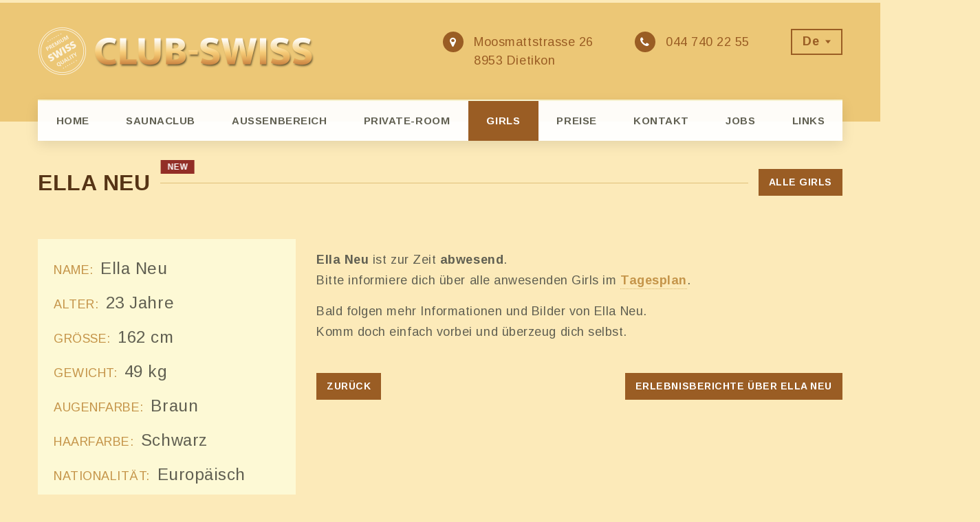

--- FILE ---
content_type: text/html
request_url: http://club-swiss.ch/de/girls-detail.php?id=687
body_size: 3472
content:
<!doctype html>
<html lang="de">
<head>
    <meta charset="utf-8">
    <meta name="viewport" content="width=device-width, initial-scale=1">
    
	<!-- Google tag (gtag.js) -->
	<script async src="https://www.googletagmanager.com/gtag/js?id=G-63858LQ99K"></script>
	<script>
	  window.dataLayer = window.dataLayer || [];
	  function gtag(){dataLayer.push(arguments);}
	  gtag('js', new Date());

	  gtag('config', 'G-63858LQ99K');
	</script>
    
    <meta name="keywords" content="sex, erotik, saunaclub, dietikon, zürich, fkk club, sexclub">
    <link href="https://fonts.googleapis.com/css?family=Arimo:400,700|Raleway:400,600" rel="stylesheet">
    <link rel="stylesheet" type="text/css" href="../fonts/css/font-awesome.css">
    <link rel="stylesheet" type="text/css" href="../css/styles.php">

    <link rel="shortcut icon" href="../favicon.ico"/>

    <title>Saunaclub Swiss - Unser Girl Ella Neu</title>
</head>

<body oncontextmenu="return false" onselectstart="return false" ondragstart="return false">
<!--[if lt IE 9]>
<p class="browserupgrade">You are using an outdated browser. Please <a href="http://browsehappy.com/">upgrade your browser</a> to improve your experience.</p>
<![endif]-->

<header>
    <div class="container">
        <div class="contact-block-wrapper">
            <div class="quick-contacts">
                <a href="#0" class="toggle selection contacts-toggle">
                    <i class="fa fa-bookmark-o"></i>Unser Kontakt
                </a>

                <div class="contacts-container toggle-target">
                    <p><i class="fa fa-phone"></i>
                        044 740 22 55
                    </p>

                    <p><i class="fa fa-map-marker"></i>
                        Moosmattstrasse 26<br>
                        8953 Dietikon
                    </p>

                    <p class="hidden-lg-up"><i class="fa fa-envelope"></i>
                        <script type="text/javascript">
				document.write('<n uers="znvygb:vasb@pyho-fjvff.pu">vasb@pyho-fjvff.pu</n>'.replace(/[a-zA-Z]/g, function(c){return String.fromCharCode((c<="Z"?90:122)>=(c=c.charCodeAt(0)+13)?c:c-26);}));
				</script>                    </p>

                    <p class="working-hours hidden-xl-up"><i class="fa fa-clock-o"></i>
                        <span>
                            <span>Mo - Mi</span><strong>11:00 - 01:00</strong>
                        </span>
                        <span>
                            <span>Do</span><strong>11:00 - 02:00</strong>
                        </span>
                        <span>
                            <span>Fr - Sa</span><strong>11:00 - 03:00</strong>
                        </span>
                        <span>
                            <span>So</span><strong>13:00 - 24:00</strong>
                        </span>
                    </p>
                </div>
            </div>

            <select class="lang-select" onchange="if (this.value) window.location.href=this.value">
                <option value="index.php" data-display="De" selected>Deutsch</option>
                <option value="../en/index.php" data-display="En">English</option>
                <option value="../it/index.php" data-display="It">Italiano</option>
            </select>
        </div>

        <a href="index.php" class="logo">
          <img src="../images/template/logo.png" alt="Club Swiss">
        </a>
    </div>

    <div class="container">
        <nav class="main-nav">
            <a href="#0" class="toggle nav-toggle">
                <div class="toggle-wrapper">
                    <div class="hamburger">
                    <span class="hamburger-box">
                        <span class="hamburger-inner"></span>
                    </span>
                    </div>
                    <span>Navigation</span>
                </div>
            </a>


            <div class="nav-items toggle-target">
                <ul>
                    <li><a href="index.php">Home</a></li>
                    <li><a href="saunaclub.php">Saunaclub</a></li>
                    <li><a href="aussenbereich.php">Aussenbereich</a></li>
                    <li><a href="private-room.php">Private-Room</a></li>
                    <li class="active"><a href="girls.php">Girls</a></li>
                    <li><a href="preise.php">Preise</a></li>
                    <li><a href="kontakt.php">Kontakt</a></li>
                    <li><a href="jobs.php">Jobs</a></li>
                    <li><a href="links.php">Links</a></li>
                </ul>
            </div>
        </nav>
    </div>

</header>

<main class="container">

    <div class="heading-block new">
        <h1><span>Ella Neu</span></h1>
        <span class="btn-wrapper">
            <a href="girls.php" class="btn-red btn-effect">Alle Girls</a>
        </span>
    </div>


    <div class="thumbs-gallery no-slider row">
      
        

        

        

        

    </div>



    

	<!--
	<div style="margin-bottom:3rem;">
	<a href="https://www.das-imperium.ch/?p=club-palace.ch" class="hero-banner" target="_blank">
        <img src="../images/banner/1170x350_das-imperium_ch.jpg" alt="Das Imperium" class="hidden-sm-down">
        <img src="../images/banner/600x450_das-imperium_ch.jpg" alt="Das Imperium" class="hidden-md-up">
    </a>
	</div>
	-->
	
    <div class="girl-info">
        <div class="info-block">
            <p>Name: <span>Ella Neu</span></p>
            <p>Alter: <span>23 Jahre</span></p>
            <p>Grösse: <span>162 cm</span></p>
            <p>Gewicht: <span>49 kg</span></p>

            <p>Augenfarbe: <span>Braun</span></p>
                        
            <p>Haarfarbe: <span>Schwarz</span></p>
                        
            <p>Nationalität: <span>Europäisch</span></p>
            <p>Sprachen: <span>En, Ro</span></p>
        </div>
        
              <p class="m-b-1"><strong>Ella Neu</strong> ist zur Zeit <strong>abwesend</strong>.<br>Bitte informiere dich über alle anwesenden Girls im <a href="index.php"><strong>Tagesplan</strong></a>.</p>
               
        <p>Bald folgen mehr Informationen und Bilder von Ella Neu.<br>Komm doch einfach vorbei und überzeug dich selbst.</p>
        
		<div class="left-right-buttons m-t-3">
            <a href="girls.php" class="btn-red btn-no-effect">Zurück</a>
            <a href="https://www.pay6tipp.com" rel="nofollow" class="btn-red btn-no-effect" target="_blank">Erlebnisberichte über Ella Neu</a>
        </div>      
    
    </div>

      
    <div class="heading-block">
        <h2><span>Service</span></h2>
    </div>

    <ul class="girl-services">
        
        <li>Küssen / Schmusen</li>
        
        <li>Zungenküsse</li>
        
        <li>Erotische Massage</li>
        
        <li>Girlfriend Sex</li>
        
        <li>Sex in allen Positionen </li>
        
        <li>69 Position</li>
        
        <li>Französisch pur</li>
        
        <li>Körperbesamung</li>
        
        <li>Mehrfachspritzer willkommen</li>
        
        <li>Spanisch</li>
        
        <li>Masturbieren</li>
         
    </ul>

    <div class="heading-block">
        <h3><span>Empfehlungen</span></h3>
    </div>

    <div class="specials">
                <a class="gallery-cell" href="jobs.php">
            <img src="../images/empfehlungen/jobs_de-desktop.jpg" alt="" class="hidden-sm-down">
            <img src="../images/empfehlungen/jobs_de-mobile.jpg" alt="" class="hidden-md-up">
        </a>
    </div>

</main>

<aside class="partners">
    <div class="container">
        <div class="heading-block">
            <h3><span>Unsere Partner</span></h3>
        </div>

        <div class="row partner-banners">
                        <a href="https://www.das-imperium.ch" class="col-sm-6 col-md-4 col-xl-4" target="_blank" rel="nofollow">
                <div class="img-wrapper">
                    <img src="../images/banner/400x250_das-imperium_ch.jpg" alt="Das Imperium">
                </div>
            </a>

            <a href="http://www.club-globe.ch" class="col-sm-6 col-md-4 col-xl-4" target="_blank" rel="nofollow">
                <div class="img-wrapper">
                    <img src="../images/banner/400x250_club-globe_ch.jpg" alt="Club Globe">
                </div>
            </a>
            
            <a href="http://www.club-pascha.ch" class="col-sm-6 col-md-4 col-xl-4" target="_blank" rel="nofollow">
                <div class="img-wrapper">
                    <img src="../images/banner/400x250_club-pascha_ch.jpg" alt="Club Pascha">
                </div>
            </a>
            
            <a href="http://www.club-history.ch" class="col-sm-6 col-md-4 col-xl-4" target="_blank" rel="nofollow">
                <div class="img-wrapper">
                    <img src="../images/banner/400x250_club-history_ch.jpg" alt="Club History">
                </div>
            </a>

            <a href="http://www.club-westside.ch" class="col-sm-6 col-md-4 col-xl-4" target="_blank" rel="nofollow">
                <div class="img-wrapper">
                    <img src="../images/banner/400x250_club-westside_ch.jpg" alt="Club Westside">
                </div>
            </a>
            
            <a href="https://www.club-palace.ch" class="col-sm-6 col-md-4 col-xl-4" target="_blank" rel="nofollow">
                <div class="img-wrapper">
                    <img src="../images/banner/400x250_club-palace_ch.jpg" alt="Club Palace">
                </div>
            </a>

            <a href="http://www.about-hands.com" class="col-sm-6 col-md-4 col-xl-4" target="_blank" rel="nofollow">
                <div class="img-wrapper">
                    <img src="../images/banner/400x250_abouthands_ch.jpg" alt="about hands massagen">
                </div>
            </a>

            <!--
			<a href="https://www.imperium-escort.com" class="col-sm-6 col-md-4 col-xl-4" target="_blank" rel="nofollow">
                <div class="img-wrapper">
                    <img src="../images/banner/400x250_imperium-escort_com.jpg" alt="Imperium Escort">
                </div>
            </a>
			-->

            <a href="https://www.iceberg-club.ch" class="col-sm-6 col-md-4 col-xl-4" target="_blank" rel="nofollow">
                <div class="img-wrapper">
                    <img src="../images/banner/400x250_iceberg-club_ch.jpg" alt="Iceberg Club Lugano">
                </div>
            </a>

            <a href="https://www.maisonrougelugano.ch" class="col-sm-6 col-md-4 col-xl-4" target="_blank" rel="nofollow">
                <div class="img-wrapper">
                    <img src="../images/banner/400x250_maisonrougelugano_ch.jpg" alt="Maison Rouge Lugano">
                </div>
            </a>

            <a href="https://www.kauf6.com/?p=club-swiss.ch" class="col-sm-6 col-md-4 col-xl-4" target="_blank" rel="nofollow">
                <div class="img-wrapper">
                    <img src="../images/banner/400x250_kauf6_com.jpg" alt="Kauf6">
                </div>
            </a>

            <a href="https://www.pay6tipp.com" class="col-sm-6 col-md-4 col-xl-4" target="_blank" rel="nofollow">
                <img src="../images/banner/400x250_pay6tipp_com.jpg" alt="Pay6Tipp">
            </a>        </div>
    </div>
</aside>

<footer>
    <div class="container">
        <nav class="footer-nav">
            <ul>
                <li><a href="index.php">Home</a></li>
                <li><a href="saunaclub.php">Saunaclub</a></li>
                <li><a href="private-room.php">Private-Room</a></li>
                <li class="active"><a href="girls.php">Girls</a></li>
                <li><a href="preise.php">Preise</a></li>
                <li><a href="kontakt.php">Kontakt</a></li>
                <li><a href="jobs.php">Jobs</a></li>
                <li><a href="links.php">Links</a></li>
            </ul>
        </nav>

        <p class="copyright">Copyright 2026. <span>All rights reserved by Club Swiss.</span></p>

<nav class="footer-nav" style="padding-top:4rem;">
	<ul>
		<li><a href="http://www.club-swiss.ch/de/impressum.php" target="_blank">Impressum</a></li>
		<li><a href="http://www.club-swiss.ch/de/datenschutz.php" target="_blank">Datenschutz</a></li>
	</ul>
</nav>
    </div>
</footer>

<a href="javascript:;" class="to-top"><i class="fa fa-long-arrow-up"></i></a>

<script src="https://ajax.googleapis.com/ajax/libs/jquery/2.1.4/jquery.min.js"></script>
<script src="../js/scripts.js"></script>

<script src="../js/flickity-2.0.4/flickity.pkgd.min.js"></script>
<script src="../js/magnific-popup.js"></script>


<script type="text/javascript">
    $(document).ready(function() {

        $('.thumbs-gallery').magnificPopup({
            delegate: 'a',
            gallery: {
                enabled: true
            },
            type: 'image',
            mainClass: 'mfp-zoom-in',
            tLoading: '',
            removalDelay: 300,
            callbacks: {

                imageLoadComplete: function() {
                    var self = this;
                    setTimeout(function() {
                        self.wrap.addClass('mfp-image-loaded');
                    }, 16);
                },
                close: function() {
                    this.wrap.removeClass('mfp-image-loaded');
                }

            },

            midClick: true
        });

        $('.specials').flickity({
            autoPlay: true,
            cellAlign: 'center',
            imagesLoaded: true,
            prevNextButtons: false
        });

    });
</script>



</body>
</html>


--- FILE ---
content_type: text/css
request_url: http://club-swiss.ch/css/styles.php
body_size: 11964
content:
html {font-family: sans-serif;-ms-text-size-adjust: 100%;-webkit-text-size-adjust: 100%;}body {margin: 0;}article,aside,details,figcaption,figure,footer,header,hgroup,main,menu,nav,section,summary {display: block;}audio,canvas,progress,video {display: inline-block;vertical-align: baseline;}audio:not([controls]) {display: none;height: 0;}[hidden],template {display: none;}a {background-color: transparent;}a:active {outline: 0;}a:hover {outline: 0;}abbr[title] {border-bottom: 1px dotted;}b,strong {font-weight: bold;}dfn {font-style: italic;}mark {background: #ff0;color: #000;}small {font-size: 80%;}sub,sup {font-size: 75%;line-height: 0;position: relative;vertical-align: baseline;}sup {top: -0.5em;}sub {bottom: -0.25em;}img {border: 0;}svg:not(:root) {overflow: hidden;}figure {margin: 1em 40px;}hr {-webkit-box-sizing: content-box;box-sizing: content-box;height: 0;}pre {overflow: auto;}code,kbd,pre,samp {font-family: monospace, monospace;font-size: 1em;}button,input,optgroup,select,textarea {color: inherit;font: inherit;margin: 0;}button {overflow: visible;}button,select {text-transform: none;}button,html input[type="button"],input[type="reset"],input[type="submit"] {-webkit-appearance: button;cursor: pointer;}button[disabled],html input[disabled] {cursor: default;}button::-moz-focus-inner,input::-moz-focus-inner {border: 0;padding: 0;}input {line-height: normal;}input[type="checkbox"],input[type="radio"] {-webkit-box-sizing: border-box;box-sizing: border-box;padding: 0;}input[type="number"]::-webkit-inner-spin-button,input[type="number"]::-webkit-outer-spin-button {height: auto;}input[type="search"] {-webkit-appearance: textfield;-webkit-box-sizing: content-box;box-sizing: content-box;}input[type="search"]::-webkit-search-cancel-button,input[type="search"]::-webkit-search-decoration {-webkit-appearance: none;}fieldset {border: 1px solid #c0c0c0;margin: 0 2px;padding: 0.35em 0.625em 0.75em;}legend {border: 0;padding: 0;}textarea {overflow: auto;}optgroup {font-weight: bold;}table {border-collapse: collapse;border-spacing: 0;}td,th {padding: 0;}html {-webkit-box-sizing: border-box;box-sizing: border-box;}*,*::before,*::after {-webkit-box-sizing: inherit;box-sizing: inherit;}@-moz-viewport {width: device-width;}@-ms-viewport {width: device-width;}@-o-viewport {width: device-width;}@-webkit-viewport {width: device-width;}@viewport {width: device-width;}html {font-size: 10px;-webkit-tap-highlight-color: transparent;}body {font-family: "Arimo", sans-serif;font-size: 1.8rem;line-height: 1.7;color: #616052;background-color: #fceab9;letter-spacing: 0.03em;}[tabindex="-1"]:focus {outline: none !important;}abbr[title],abbr[data-original-title] {cursor: help;border-bottom: 1px dotted #363636;}address {font-style: normal;line-height: inherit;}nav ul, nav ol {list-style: none;padding-left: 0;}ol ol,ul ul,ol ul,ul ol {margin-bottom: 0;}dt {font-weight: bold;}dd {margin-bottom: .5rem;margin-left: 0;}img {vertical-align: middle;width: 100%;}[role="button"] {cursor: pointer;}a,area,button,[role="button"],input,label,select,summary,textarea {-ms-touch-action: manipulation;touch-action: manipulation;}label {display: inline-block;}input,button,select,textarea {margin: 0;line-height: inherit;border-radius: 0;}textarea {resize: vertical;}fieldset {min-width: 0;padding: 0;margin: 0;border: 0;}legend {display: block;width: 100%;padding: 0;margin-bottom: .5rem;font-size: 1.5rem;line-height: inherit;}input[type="search"] {-webkit-box-sizing: inherit;box-sizing: inherit;-webkit-appearance: none;}output {display: inline-block;}[hidden] {display: none !important;}.clearfix::after {content: "";display: table;clear: both;}.center-block {display: block;margin-left: auto;margin-right: auto;}.text-justify {text-align: justify !important;}.text-nowrap {white-space: nowrap !important;}.text-truncate {overflow: hidden;text-overflow: ellipsis;white-space: nowrap;}.text-lowercase {text-transform: lowercase !important;}.text-uppercase {text-transform: uppercase !important;}.text-capitalize {text-transform: capitalize !important;}.hidden-xs-up {display: none !important;}@media (max-width: 449px) {.hidden-xs-down {display: none !important;}}@media (min-width: 450px) {.hidden-sm-up {display: none !important;}}@media (max-width: 767px) {.hidden-sm-down {display: none !important;}}@media (min-width: 768px) {.hidden-md-up {display: none !important;}}@media (max-width: 849px) {.hidden-md-down {display: none !important;}}@media (min-width: 850px) {.hidden-lg-up {display: none !important;}}@media (max-width: 991px) {.hidden-lg-down {display: none !important;}}@media (min-width: 992px) {.hidden-xl-up {display: none !important;}}@media (max-width: 1199px) {.hidden-xl-down {display: none !important;}}@media (min-width: 1200px) {.hidden-xxl-up {display: none !important;}}.hidden-xxl-down {display: none !important;}.m-x-auto {margin-right: auto !important;margin-left: auto !important;}.m-t-0 {margin-top: 0 !important;}.m-b-0 {margin-bottom: 0 !important;}.m-t-1 {margin-top: 1.5rem !important;}.m-b-1 {margin-bottom: 1.5rem !important;}.m-t-2 {margin-top: 3rem !important;}.m-b-2 {margin-bottom: 3rem !important;}.m-t-3 {margin-top: 4.5rem !important;}.m-b-3 {margin-bottom: 4.5rem !important;}.container {margin-left: auto;margin-right: auto;padding-left: 1.5rem;padding-right: 1.5rem;}.container::after {content: "";display: table;clear: both;}@media (min-width: 450px) {.container {max-width: auto;}}@media (min-width: 768px) {.container {max-width: auto;}}@media (min-width: 850px) {.container {max-width: auto;}}@media (min-width: 992px) {.container {max-width: auto;}}@media (min-width: 1200px) {.container {max-width: 1200px;}}.container-fluid {margin-left: auto;margin-right: auto;padding-left: 1.5rem;padding-right: 1.5rem;}.container-fluid::after {content: "";display: table;clear: both;}.row {margin-left: -1.5rem;margin-right: -1.5rem;}.row::after {content: "";display: table;clear: both;}.col-xs-1, .col-xs-2, .col-xs-3, .col-xs-4, .col-xs-5, .col-xs-6, .col-xs-7, .col-xs-8, .col-xs-9, .col-xs-10, .col-xs-11, .col-xs-12, .col-sm-1, .col-sm-2, .col-sm-3, .col-sm-4, .col-sm-5, .col-sm-6, .col-sm-7, .col-sm-8, .col-sm-9, .col-sm-10, .col-sm-11, .col-sm-12, .col-md-1, .col-md-2, .col-md-3, .col-md-4, .col-md-5, .col-md-6, .col-md-7, .col-md-8, .col-md-9, .col-md-10, .col-md-11, .col-md-12, .col-lg-1, .col-lg-2, .col-lg-3, .col-lg-4, .col-lg-5, .col-lg-6, .col-lg-7, .col-lg-8, .col-lg-9, .col-lg-10, .col-lg-11, .col-lg-12, .col-xl-1, .col-xl-2, .col-xl-3, .col-xl-4, .col-xl-5, .col-xl-6, .col-xl-7, .col-xl-8, .col-xl-9, .col-xl-10, .col-xl-11, .col-xl-12, .col-xxl-1, .col-xxl-2, .col-xxl-3, .col-xxl-4, .col-xxl-5, .col-xxl-6, .col-xxl-7, .col-xxl-8, .col-xxl-9, .col-xxl-10, .col-xxl-11, .col-xxl-12 {position: relative;min-height: 1px;padding-left: 1.5rem;padding-right: 1.5rem;}.col-xs-1, .col-xs-2, .col-xs-3, .col-xs-4, .col-xs-5, .col-xs-6, .col-xs-7, .col-xs-8, .col-xs-9, .col-xs-10, .col-xs-11, .col-xs-12 {float: left;}.col-xs-1 {width: 8.33333%;}.col-xs-2 {width: 16.66667%;}.col-xs-3 {width: 25%;}.col-xs-4 {width: 33.33333%;}.col-xs-5 {width: 41.66667%;}.col-xs-6 {width: 50%;}.col-xs-7 {width: 58.33333%;}.col-xs-8 {width: 66.66667%;}.col-xs-9 {width: 75%;}.col-xs-10 {width: 83.33333%;}.col-xs-11 {width: 91.66667%;}.col-xs-12 {width: 100%;}.col-xs-pull-0 {right: auto;}.col-xs-pull-1 {right: 8.33333%;}.col-xs-pull-2 {right: 16.66667%;}.col-xs-pull-3 {right: 25%;}.col-xs-pull-4 {right: 33.33333%;}.col-xs-pull-5 {right: 41.66667%;}.col-xs-pull-6 {right: 50%;}.col-xs-pull-7 {right: 58.33333%;}.col-xs-pull-8 {right: 66.66667%;}.col-xs-pull-9 {right: 75%;}.col-xs-pull-10 {right: 83.33333%;}.col-xs-pull-11 {right: 91.66667%;}.col-xs-pull-12 {right: 100%;}.col-xs-push-0 {left: auto;}.col-xs-push-1 {left: 8.33333%;}.col-xs-push-2 {left: 16.66667%;}.col-xs-push-3 {left: 25%;}.col-xs-push-4 {left: 33.33333%;}.col-xs-push-5 {left: 41.66667%;}.col-xs-push-6 {left: 50%;}.col-xs-push-7 {left: 58.33333%;}.col-xs-push-8 {left: 66.66667%;}.col-xs-push-9 {left: 75%;}.col-xs-push-10 {left: 83.33333%;}.col-xs-push-11 {left: 91.66667%;}.col-xs-push-12 {left: 100%;}.col-xs-offset-0 {margin-left: 0%;}.col-xs-offset-1 {margin-left: 8.33333%;}.col-xs-offset-2 {margin-left: 16.66667%;}.col-xs-offset-3 {margin-left: 25%;}.col-xs-offset-4 {margin-left: 33.33333%;}.col-xs-offset-5 {margin-left: 41.66667%;}.col-xs-offset-6 {margin-left: 50%;}.col-xs-offset-7 {margin-left: 58.33333%;}.col-xs-offset-8 {margin-left: 66.66667%;}.col-xs-offset-9 {margin-left: 75%;}.col-xs-offset-10 {margin-left: 83.33333%;}.col-xs-offset-11 {margin-left: 91.66667%;}.col-xs-offset-12 {margin-left: 100%;}@media (min-width: 450px) {.col-sm-1, .col-sm-2, .col-sm-3, .col-sm-4, .col-sm-5, .col-sm-6, .col-sm-7, .col-sm-8, .col-sm-9, .col-sm-10, .col-sm-11, .col-sm-12 {float: left;}.col-sm-1 {width: 8.33333%;}.col-sm-2 {width: 16.66667%;}.col-sm-3 {width: 25%;}.col-sm-4 {width: 33.33333%;}.col-sm-5 {width: 41.66667%;}.col-sm-6 {width: 50%;}.col-sm-7 {width: 58.33333%;}.col-sm-8 {width: 66.66667%;}.col-sm-9 {width: 75%;}.col-sm-10 {width: 83.33333%;}.col-sm-11 {width: 91.66667%;}.col-sm-12 {width: 100%;}.col-sm-pull-0 {right: auto;}.col-sm-pull-1 {right: 8.33333%;}.col-sm-pull-2 {right: 16.66667%;}.col-sm-pull-3 {right: 25%;}.col-sm-pull-4 {right: 33.33333%;}.col-sm-pull-5 {right: 41.66667%;}.col-sm-pull-6 {right: 50%;}.col-sm-pull-7 {right: 58.33333%;}.col-sm-pull-8 {right: 66.66667%;}.col-sm-pull-9 {right: 75%;}.col-sm-pull-10 {right: 83.33333%;}.col-sm-pull-11 {right: 91.66667%;}.col-sm-pull-12 {right: 100%;}.col-sm-push-0 {left: auto;}.col-sm-push-1 {left: 8.33333%;}.col-sm-push-2 {left: 16.66667%;}.col-sm-push-3 {left: 25%;}.col-sm-push-4 {left: 33.33333%;}.col-sm-push-5 {left: 41.66667%;}.col-sm-push-6 {left: 50%;}.col-sm-push-7 {left: 58.33333%;}.col-sm-push-8 {left: 66.66667%;}.col-sm-push-9 {left: 75%;}.col-sm-push-10 {left: 83.33333%;}.col-sm-push-11 {left: 91.66667%;}.col-sm-push-12 {left: 100%;}.col-sm-offset-0 {margin-left: 0%;}.col-sm-offset-1 {margin-left: 8.33333%;}.col-sm-offset-2 {margin-left: 16.66667%;}.col-sm-offset-3 {margin-left: 25%;}.col-sm-offset-4 {margin-left: 33.33333%;}.col-sm-offset-5 {margin-left: 41.66667%;}.col-sm-offset-6 {margin-left: 50%;}.col-sm-offset-7 {margin-left: 58.33333%;}.col-sm-offset-8 {margin-left: 66.66667%;}.col-sm-offset-9 {margin-left: 75%;}.col-sm-offset-10 {margin-left: 83.33333%;}.col-sm-offset-11 {margin-left: 91.66667%;}.col-sm-offset-12 {margin-left: 100%;}}@media (min-width: 768px) {.col-md-1, .col-md-2, .col-md-3, .col-md-4, .col-md-5, .col-md-6, .col-md-7, .col-md-8, .col-md-9, .col-md-10, .col-md-11, .col-md-12 {float: left;}.col-md-1 {width: 8.33333%;}.col-md-2 {width: 16.66667%;}.col-md-3 {width: 25%;}.col-md-4 {width: 33.33333%;}.col-md-5 {width: 41.66667%;}.col-md-6 {width: 50%;}.col-md-7 {width: 58.33333%;}.col-md-8 {width: 66.66667%;}.col-md-9 {width: 75%;}.col-md-10 {width: 83.33333%;}.col-md-11 {width: 91.66667%;}.col-md-12 {width: 100%;}.col-md-pull-0 {right: auto;}.col-md-pull-1 {right: 8.33333%;}.col-md-pull-2 {right: 16.66667%;}.col-md-pull-3 {right: 25%;}.col-md-pull-4 {right: 33.33333%;}.col-md-pull-5 {right: 41.66667%;}.col-md-pull-6 {right: 50%;}.col-md-pull-7 {right: 58.33333%;}.col-md-pull-8 {right: 66.66667%;}.col-md-pull-9 {right: 75%;}.col-md-pull-10 {right: 83.33333%;}.col-md-pull-11 {right: 91.66667%;}.col-md-pull-12 {right: 100%;}.col-md-push-0 {left: auto;}.col-md-push-1 {left: 8.33333%;}.col-md-push-2 {left: 16.66667%;}.col-md-push-3 {left: 25%;}.col-md-push-4 {left: 33.33333%;}.col-md-push-5 {left: 41.66667%;}.col-md-push-6 {left: 50%;}.col-md-push-7 {left: 58.33333%;}.col-md-push-8 {left: 66.66667%;}.col-md-push-9 {left: 75%;}.col-md-push-10 {left: 83.33333%;}.col-md-push-11 {left: 91.66667%;}.col-md-push-12 {left: 100%;}.col-md-offset-0 {margin-left: 0%;}.col-md-offset-1 {margin-left: 8.33333%;}.col-md-offset-2 {margin-left: 16.66667%;}.col-md-offset-3 {margin-left: 25%;}.col-md-offset-4 {margin-left: 33.33333%;}.col-md-offset-5 {margin-left: 41.66667%;}.col-md-offset-6 {margin-left: 50%;}.col-md-offset-7 {margin-left: 58.33333%;}.col-md-offset-8 {margin-left: 66.66667%;}.col-md-offset-9 {margin-left: 75%;}.col-md-offset-10 {margin-left: 83.33333%;}.col-md-offset-11 {margin-left: 91.66667%;}.col-md-offset-12 {margin-left: 100%;}}@media (min-width: 850px) {.col-lg-1, .col-lg-2, .col-lg-3, .col-lg-4, .col-lg-5, .col-lg-6, .col-lg-7, .col-lg-8, .col-lg-9, .col-lg-10, .col-lg-11, .col-lg-12 {float: left;}.col-lg-1 {width: 8.33333%;}.col-lg-2 {width: 16.66667%;}.col-lg-3 {width: 25%;}.col-lg-4 {width: 33.33333%;}.col-lg-5 {width: 41.66667%;}.col-lg-6 {width: 50%;}.col-lg-7 {width: 58.33333%;}.col-lg-8 {width: 66.66667%;}.col-lg-9 {width: 75%;}.col-lg-10 {width: 83.33333%;}.col-lg-11 {width: 91.66667%;}.col-lg-12 {width: 100%;}.col-lg-pull-0 {right: auto;}.col-lg-pull-1 {right: 8.33333%;}.col-lg-pull-2 {right: 16.66667%;}.col-lg-pull-3 {right: 25%;}.col-lg-pull-4 {right: 33.33333%;}.col-lg-pull-5 {right: 41.66667%;}.col-lg-pull-6 {right: 50%;}.col-lg-pull-7 {right: 58.33333%;}.col-lg-pull-8 {right: 66.66667%;}.col-lg-pull-9 {right: 75%;}.col-lg-pull-10 {right: 83.33333%;}.col-lg-pull-11 {right: 91.66667%;}.col-lg-pull-12 {right: 100%;}.col-lg-push-0 {left: auto;}.col-lg-push-1 {left: 8.33333%;}.col-lg-push-2 {left: 16.66667%;}.col-lg-push-3 {left: 25%;}.col-lg-push-4 {left: 33.33333%;}.col-lg-push-5 {left: 41.66667%;}.col-lg-push-6 {left: 50%;}.col-lg-push-7 {left: 58.33333%;}.col-lg-push-8 {left: 66.66667%;}.col-lg-push-9 {left: 75%;}.col-lg-push-10 {left: 83.33333%;}.col-lg-push-11 {left: 91.66667%;}.col-lg-push-12 {left: 100%;}.col-lg-offset-0 {margin-left: 0%;}.col-lg-offset-1 {margin-left: 8.33333%;}.col-lg-offset-2 {margin-left: 16.66667%;}.col-lg-offset-3 {margin-left: 25%;}.col-lg-offset-4 {margin-left: 33.33333%;}.col-lg-offset-5 {margin-left: 41.66667%;}.col-lg-offset-6 {margin-left: 50%;}.col-lg-offset-7 {margin-left: 58.33333%;}.col-lg-offset-8 {margin-left: 66.66667%;}.col-lg-offset-9 {margin-left: 75%;}.col-lg-offset-10 {margin-left: 83.33333%;}.col-lg-offset-11 {margin-left: 91.66667%;}.col-lg-offset-12 {margin-left: 100%;}}@media (min-width: 992px) {.col-xl-1, .col-xl-2, .col-xl-3, .col-xl-4, .col-xl-5, .col-xl-6, .col-xl-7, .col-xl-8, .col-xl-9, .col-xl-10, .col-xl-11, .col-xl-12 {float: left;}.col-xl-1 {width: 8.33333%;}.col-xl-2 {width: 16.66667%;}.col-xl-3 {width: 25%;}.col-xl-4 {width: 33.33333%;}.col-xl-5 {width: 41.66667%;}.col-xl-6 {width: 50%;}.col-xl-7 {width: 58.33333%;}.col-xl-8 {width: 66.66667%;}.col-xl-9 {width: 75%;}.col-xl-10 {width: 83.33333%;}.col-xl-11 {width: 91.66667%;}.col-xl-12 {width: 100%;}.col-xl-pull-0 {right: auto;}.col-xl-pull-1 {right: 8.33333%;}.col-xl-pull-2 {right: 16.66667%;}.col-xl-pull-3 {right: 25%;}.col-xl-pull-4 {right: 33.33333%;}.col-xl-pull-5 {right: 41.66667%;}.col-xl-pull-6 {right: 50%;}.col-xl-pull-7 {right: 58.33333%;}.col-xl-pull-8 {right: 66.66667%;}.col-xl-pull-9 {right: 75%;}.col-xl-pull-10 {right: 83.33333%;}.col-xl-pull-11 {right: 91.66667%;}.col-xl-pull-12 {right: 100%;}.col-xl-push-0 {left: auto;}.col-xl-push-1 {left: 8.33333%;}.col-xl-push-2 {left: 16.66667%;}.col-xl-push-3 {left: 25%;}.col-xl-push-4 {left: 33.33333%;}.col-xl-push-5 {left: 41.66667%;}.col-xl-push-6 {left: 50%;}.col-xl-push-7 {left: 58.33333%;}.col-xl-push-8 {left: 66.66667%;}.col-xl-push-9 {left: 75%;}.col-xl-push-10 {left: 83.33333%;}.col-xl-push-11 {left: 91.66667%;}.col-xl-push-12 {left: 100%;}.col-xl-offset-0 {margin-left: 0%;}.col-xl-offset-1 {margin-left: 8.33333%;}.col-xl-offset-2 {margin-left: 16.66667%;}.col-xl-offset-3 {margin-left: 25%;}.col-xl-offset-4 {margin-left: 33.33333%;}.col-xl-offset-5 {margin-left: 41.66667%;}.col-xl-offset-6 {margin-left: 50%;}.col-xl-offset-7 {margin-left: 58.33333%;}.col-xl-offset-8 {margin-left: 66.66667%;}.col-xl-offset-9 {margin-left: 75%;}.col-xl-offset-10 {margin-left: 83.33333%;}.col-xl-offset-11 {margin-left: 91.66667%;}.col-xl-offset-12 {margin-left: 100%;}}@media (min-width: 1200px) {.col-xxl-1, .col-xxl-2, .col-xxl-3, .col-xxl-4, .col-xxl-5, .col-xxl-6, .col-xxl-7, .col-xxl-8, .col-xxl-9, .col-xxl-10, .col-xxl-11, .col-xxl-12 {float: left;}.col-xxl-1 {width: 8.33333%;}.col-xxl-2 {width: 16.66667%;}.col-xxl-3 {width: 25%;}.col-xxl-4 {width: 33.33333%;}.col-xxl-5 {width: 41.66667%;}.col-xxl-6 {width: 50%;}.col-xxl-7 {width: 58.33333%;}.col-xxl-8 {width: 66.66667%;}.col-xxl-9 {width: 75%;}.col-xxl-10 {width: 83.33333%;}.col-xxl-11 {width: 91.66667%;}.col-xxl-12 {width: 100%;}.col-xxl-pull-0 {right: auto;}.col-xxl-pull-1 {right: 8.33333%;}.col-xxl-pull-2 {right: 16.66667%;}.col-xxl-pull-3 {right: 25%;}.col-xxl-pull-4 {right: 33.33333%;}.col-xxl-pull-5 {right: 41.66667%;}.col-xxl-pull-6 {right: 50%;}.col-xxl-pull-7 {right: 58.33333%;}.col-xxl-pull-8 {right: 66.66667%;}.col-xxl-pull-9 {right: 75%;}.col-xxl-pull-10 {right: 83.33333%;}.col-xxl-pull-11 {right: 91.66667%;}.col-xxl-pull-12 {right: 100%;}.col-xxl-push-0 {left: auto;}.col-xxl-push-1 {left: 8.33333%;}.col-xxl-push-2 {left: 16.66667%;}.col-xxl-push-3 {left: 25%;}.col-xxl-push-4 {left: 33.33333%;}.col-xxl-push-5 {left: 41.66667%;}.col-xxl-push-6 {left: 50%;}.col-xxl-push-7 {left: 58.33333%;}.col-xxl-push-8 {left: 66.66667%;}.col-xxl-push-9 {left: 75%;}.col-xxl-push-10 {left: 83.33333%;}.col-xxl-push-11 {left: 91.66667%;}.col-xxl-push-12 {left: 100%;}.col-xxl-offset-0 {margin-left: 0%;}.col-xxl-offset-1 {margin-left: 8.33333%;}.col-xxl-offset-2 {margin-left: 16.66667%;}.col-xxl-offset-3 {margin-left: 25%;}.col-xxl-offset-4 {margin-left: 33.33333%;}.col-xxl-offset-5 {margin-left: 41.66667%;}.col-xxl-offset-6 {margin-left: 50%;}.col-xxl-offset-7 {margin-left: 58.33333%;}.col-xxl-offset-8 {margin-left: 66.66667%;}.col-xxl-offset-9 {margin-left: 75%;}.col-xxl-offset-10 {margin-left: 83.33333%;}.col-xxl-offset-11 {margin-left: 91.66667%;}.col-xxl-offset-12 {margin-left: 100%;}}h1, h2, h3, h4, h5, h6 {margin-top: 0;}p {margin-top: 0;margin-bottom: 0;}ol,ul,dl {margin-top: 0;margin-bottom: 0;}a {color: #c5954a;text-decoration: none;-webkit-transition: all 0.3s ease;transition: all 0.3s ease;}a:hover, a:focus {color: #9a5d24;outline: none;}h1, h2, h3, h4, h5, h6 {margin-bottom: 1.5rem;font-family: "Roboto", sans-serif;font-weight: 700;line-height: 1.35;color: #563415;}h1 {font-size: 2.4rem;text-transform: uppercase;}h2 {font-size: 2.2rem;}h3 {font-size: 2rem;}h4 {font-size: 1.8rem;}h5 {font-size: 1.8rem;}h6 {font-size: 1.4rem;}p, a, ul li, ol li, label {font-size: 1.6rem;}.subheading {color: #9a5d24;position: relative;top: -1rem;margin-bottom: 0.5rem;}.textblock {margin-bottom: 3rem;}.textblock::after {content: "";display: table;clear: both;}.textblock > p:not(:last-of-type) {margin-bottom: 3rem;}.textblock.more-margin {margin-bottom: 4.5rem;}p > a {display: inline-block;border-bottom: 1px dotted #dab76b;padding-bottom: 1px;-webkit-transition: color 0.3s ease, border 0.3s ease;transition: color 0.3s ease, border 0.3s ease;line-height: 1.2;}p > a:hover {border-color: transparent;color: #dab76b;}main > ul, main > ol {margin-bottom: 3rem;}main > p {margin-bottom: 3rem;}main > p + p, main > p + ul, main > p + ol, main > p + h3, main > p + h4, main > p + h5, main > p + h6 {margin-top: -1.5rem;}main > h5, main > h6 {font-family: "Arimo", sans-serif;}.full-width {margin-bottom: 3rem;}img.left, img.right {margin-bottom: 1.5rem;}hr {margin-top: 1.5rem;margin-bottom: 1.5rem;border: 0;border-top: 1px solid #cdcdcd;}small,.small {font-size: 80%;font-weight: normal;}mark,.mark {padding: .2em;background-color: #fcf8e3;}.browserupgrade {display: block;padding: 1.5rem;text-align: center;color: #212121;background: white;}.browserupgrade > a {color: red;font-weight: bold;}.m-r-0 {margin-right: 0 !important;}.m-l-0 {margin-left: 0 !important;}.btn-red, .btn-gold {display: inline-block;text-align: center;white-space: nowrap;vertical-align: middle;cursor: pointer;-webkit-user-select: none; -moz-user-select: none;-ms-user-select: none;user-select: none;-webkit-transition: all 0.35s ease;transition: all 0.35s ease;border: none;font-weight: 700;font-size: 1.4rem;line-height: 1.7;text-transform: uppercase;}.btn-red:hover, .btn-gold:hover, .btn-red:focus, .btn-gold:focus {outline: none;text-decoration: none;color: #fff;}.btn-red {padding: 0.8rem 1.5rem;color: #fff;background: #9a5d24;}.btn-gold {padding: 0.8rem 1.5rem;color: #fff;background: #dab76b;}.btn-gold:hover {background: #9a5d24;}.big {min-width: 15rem;height: 4.5rem;line-height: 4.5rem;padding: 0 3rem;}.left-right-buttons > a {margin-bottom: 2rem;white-space: normal;display: block;}@media (min-width: 550px) {.left-right-buttons::after {content: "";display: table;clear: both;}.left-right-buttons > a {display: inline-block;}.left-right-buttons > a:first-of-type {float: left;}.left-right-buttons > a:last-of-type {float: right;}}.btn-no-effect:hover {background-color: #dab76b;}.btn-effect,.nav-items li a {position: relative;overflow: hidden;z-index: 1;}.btn-effect:after,.nav-items li a:after {position: absolute;top: 50%;left: 50%;width: 120%;height: 5%;opacity: 0;z-index: -1;content: '';-webkit-transition: all 0.4s ease 0s;transition: all 0.4s ease 0s;-webkit-backface-visibility: hidden;-webkit-transform: translateX(-50%) translateY(-50%) rotate(45deg);transform: translateX(-50%) translateY(-50%) rotate(45deg);}.btn-effect:hover:after, .btn-effect:active:after, .btn-effect:focus:after,.nav-items li a:hover:after,.nav-items li a:active:after,.nav-items li a:focus:after {height: 700%;opacity: 1;}@media (min-width: 992px) {.btn-effect:hover:after, .btn-effect:active:after, .btn-effect:focus:after,.nav-items li a:hover:after,.nav-items li a:active:after,.nav-items li a:focus:after {height: 450%;}}.nav-items li a:after, .btn-red:after, form .btn-red:after {background-color: #dab76b;}.bar-link:after {background: #005299;}.hover-zoom {display: block;position: relative;text-align: center;cursor: pointer;}.hover-zoom:after {content: '';display: block;position: absolute;top: 0;bottom: 0;left: 0;right: 0;background: rgba(0, 0, 0, 0.65);opacity: 0;-webkit-transition: opacity 0.25s ease;transition: opacity 0.25s ease;}.hover-zoom .hover {display: block;position: absolute;top: 0;left: 0;width: 100%;height: 100%;z-index: 100;}.hover-zoom .hover i, .hover-zoom .hover img {color: #fdf9d5;font-size: 250%;-webkit-transition: all 0.3s ease;transition: all 0.3s ease;position: absolute;top: 44%;left: 44%;opacity: 0;-webkit-animation-duration: 0.5s;animation-duration: 0.5s;-webkit-animation-fill-mode: both;animation-fill-mode: both;}.hover-zoom .hover img {width: 3.5rem;top: calc(50% - 1.7rem);left: calc(50% - 1.7rem);}.hover-zoom .hover:before, .hover-zoom .hover:after {position: absolute;top: 1rem;right: 1rem;bottom: 1rem;left: 1rem;content: '';opacity: 0;-webkit-transition: opacity 0.5s, -webkit-transform 0.5s;transition: opacity 0.5s, -webkit-transform 0.5s;transition: opacity 0.5s, transform 0.5s;transition: opacity 0.5s, transform 0.5s, -webkit-transform 0.5s;}.hover-zoom .hover:before {border-top: 1px solid #dab76b;border-bottom: 1px solid #dab76b;-webkit-transform: scale(0, 1);transform: scale(0, 1);}.hover-zoom .hover:after {border-right: 1px solid #dab76b;border-left: 1px solid #dab76b;-webkit-transform: scale(1, 0);transform: scale(1, 0);}.hover-zoom img {-webkit-transition: opacity .25s ease;transition: opacity .25s ease;}.hover-zoom:hover:after, .single:hover .hover-zoom:after {opacity: 1;}.hover-zoom:hover .hover i, .hover-zoom:hover .hover img, .single:hover .hover-zoom .hover i, .single:hover .hover-zoom .hover img {opacity: 1;-webkit-animation-name: rotate;animation-name: rotate;}.hover-zoom:hover .hover:before, .hover-zoom:hover .hover:after, .single:hover .hover-zoom .hover:before, .single:hover .hover-zoom .hover:after {opacity: 1;-webkit-transform: scale(1);transform: scale(1);}@-webkit-keyframes rotate {from {-webkit-transform: rotate(-270deg) scale(0);transform: rotate(-270deg) scale(0);}70% {-webkit-transform: rotate(30deg) scale(1.25);transform: rotate(30deg) scale(1.25);}100% {-webkit-transform: rotate(0deg) scale(1);transform: rotate(0deg) scale(1);}}@keyframes rotate {from {-webkit-transform: rotate(-270deg) scale(0);transform: rotate(-270deg) scale(0);}70% {-webkit-transform: rotate(30deg) scale(1.25);transform: rotate(30deg) scale(1.25);}100% {-webkit-transform: rotate(0deg) scale(1);transform: rotate(0deg) scale(1);}}form {margin-bottom: 4.5rem;}form input, form textarea, form select, form .nice-select {margin-bottom: 3rem;}form input, form select, form .nice-select {line-height: normal;}form .nice-select {color: #616052;}form .nice-select .list {width: 100%;background: white;left: 1px;}form .nice-select .list .option {color: #616052;padding-top: 0.8rem;padding-bottom: 0.8rem;}form .nice-select .list .option:hover {color: #616052;background: #fdf9d5;}form .nice-select li.disabled {display: none;}form .nice-select span[data-image="placeholder"] {color: rgba(97, 96, 82, 0.6);}input, textarea, select, form .nice-select {outline: none;display: block;width: 100%;color: #616052;padding: 1.2rem 1.5rem;font-size: 1.8rem;background: #fdf9d5;border: none;border-bottom: 1px solid rgba(218, 183, 107, 0.6);-webkit-transition: all 0.5s ease;transition: all 0.5s ease;}textarea {min-height: 22.5rem;}input:focus, textarea:focus, select:focus {outline: none;background: white;}::-webkit-input-placeholder {color: rgba(97, 96, 82, 0.6);-webkit-transition: color 0.3s ease;transition: color 0.3s ease;}::-moz-placeholder {color: rgba(97, 96, 82, 0.6);-webkit-transition: color 0.3s ease;transition: color 0.3s ease;}:-ms-input-placeholder {color: rgba(97, 96, 82, 0.6);-webkit-transition: color 0.3s ease;transition: color 0.3s ease;}:-moz-placeholder {color: rgba(97, 96, 82, 0.6);-webkit-transition: color 0.3s ease;transition: color 0.3s ease;}:focus::-webkit-input-placeholder {color: transparent;}:focus::-moz-placeholder {color: transparent;}:focus:-moz-placeholder {color: transparent;}:focus:-ms-input-placeholder {color: transparent;}input[type="submit"] {display: inline-block;width: auto;min-width: 15rem;}input[type="submit"]:hover, input[type="submit"]:focus, input[type="checkbox"]:focus {outline: none;}input[type="checkbox"] {display: inline-block;margin-right: 1rem;margin-bottom: 0;width: 1.8rem;height: 1.8rem;cursor: pointer;}input[type="file"] {width: 0.1px;height: 0.1px;opacity: 0;overflow: hidden;position: absolute;z-index: -1;}label.file-select {display: block;padding: 0.8rem;background: #fdf9d5;border: 1px solid rgba(218, 183, 107, 0.6);white-space: nowrap;overflow: hidden;text-overflow: ellipsis;margin-bottom: 3rem;}label.file-select strong {display: inline-block;background: #dab76b;color: white;font-size: 1.2rem;font-weight: 700;text-transform: uppercase;padding: 0.5rem 1.5rem;margin-right: 1.5rem;position: relative;top: -2px;cursor: pointer;-webkit-transition: background .3s ease, color .3s ease;transition: background .3s ease, color .3s ease;}label.file-select strong:hover {background: #9a5d24;color: #fff;}.file-select span {color: #616052;font-size: 1.6rem;}label {margin-bottom: 1rem;color: #616052;}label em, .attention em {color: #9a5d24;font-style: normal;margin: 0 3px;}p.attention {position: relative;padding-left: 3.7rem;margin-bottom: 3rem !important;line-height: 1.8;}p.attention i {font-size: 1.5em;position: absolute;left: 0;top: 2px;color: #9a5d24;}.nice-select {-webkit-tap-highlight-color: transparent;cursor: pointer;position: relative;-webkit-transition: all 0.3s ease;transition: all 0.3s ease;-webkit-user-select: none; -moz-user-select: none;-ms-user-select: none;user-select: none;white-space: nowrap;background: #fdf9d5;border: 1px solid #dab76b;outline: none;}.nice-select:hover, .nice-select.open {background: #fff;}.nice-select .option {color: #616052;cursor: pointer;list-style: none;padding: 0.5rem 3rem;text-align: left;-webkit-transition: all 0.2s;transition: all 0.2s;font-size: 1.6rem;}.nice-select .option:hover, .nice-select .option.focus, .nice-select .option.selected.focus {background-color: #fceab9;}.nice-select .option.selected {display: none;}.nice-select .option.disabled {background-color: transparent;opacity: 0.4;cursor: default;}.nice-select .list, .toggle-target {font-weight: 400;background-color: rgba(255, 255, 255, 0.95);-webkit-box-shadow: 0 2px 10px 0 rgba(0, 0, 0, 0.15);box-shadow: 0 2px 10px 0 rgba(0, 0, 0, 0.15);margin-top: 3rem;opacity: 0;line-height: 1.5;padding: 1rem 0;visibility: hidden;position: absolute;top: 100%;left: 0;z-index: 1100;-webkit-transition: all 0.25s ease;transition: all 0.25s ease;}.nice-select .list {margin-left: -1px;margin-right: -1px;}.lang-select .list {left: auto;right: 0;}.nice-select.open .list, .toggle-target.open {opacity: 1;pointer-events: auto;margin-top: 1px;visibility: visible;}.selection {position: relative;}.nice-select:after, .selection:after {content: '';display: block;pointer-events: none;position: absolute;right: 1.5rem;top: 50%;-webkit-transform: translateY(-50%) rotate(360deg);transform: translateY(-50%) rotate(360deg);-webkit-transition: border-color 0.3s ease, -webkit-transform 0.2s ease-in-out;transition: border-color 0.3s ease, -webkit-transform 0.2s ease-in-out;transition: transform 0.2s ease-in-out, border-color 0.3s ease;transition: transform 0.2s ease-in-out, border-color 0.3s ease, -webkit-transform 0.2s ease-in-out;width: 0;height: 0;border-style: solid;border-width: 5px 4px 0 4px;border-color: #c5954a transparent transparent transparent;}.nice-select.open:after, .selection.open:after {top: 48%;-webkit-transform: translateY(-50%) rotate(180deg);transform: translateY(-50%) rotate(180deg);}body {overflow-x: hidden;}main {padding-top: 3rem;}.full-wide {width: 100% !important;}.heading-block {position: relative;z-index: 1;margin-bottom: 2.3rem;}.heading-block .btn-wrapper {display: block;}.heading-block + .subheading {top: -2.3rem;}.heading-block h1, .heading-block h2, .heading-block h3, .heading-block h4 {text-transform: uppercase;position: relative;font-size: 2.4rem;}.heading-block h1 span, .heading-block h2 span, .heading-block h3 span, .heading-block h4 span {position: relative;z-index: 10;background: #fceab9;padding-right: 1.5rem;}.heading-block h1:after, .heading-block h2:after, .heading-block h3:after, .heading-block h4:after {content: '';display: block;height: 1px;width: 100%;background: rgba(218, 183, 107, 0.8);position: absolute;left: 0;bottom: 16px;}.partners .heading-block h1:after, .partners .heading-block h2:after, .partners .heading-block h3:after, .partners .heading-block h4:after {background: #f1dfaf;}.sidebar-right form, .sidebar-right .info-block {width: 100% !important;}.sidebar-right .info-block {padding-bottom: 2.3rem;}header {border-top: 4px solid #fceab9;background: #ecc776;}.logo {display: block;max-width: 403px;margin: 25px auto 30px;}.contact-block-wrapper {position: relative;z-index: 1900;margin: 0 -1.5rem;-webkit-box-shadow: 0 2px 10px 0 rgba(0, 0, 0, 0.1);box-shadow: 0 2px 10px 0 rgba(0, 0, 0, 0.1);}.contact-block-wrapper::after {content: "";display: table;clear: both;}.contact-block-wrapper .quick-contacts {float: left;width: 100%;margin-right: -8rem;padding-right: 8rem;}.contact-block-wrapper .contacts-toggle, .contact-block-wrapper .lang-select {height: 3.8rem;line-height: 3.8rem;font-weight: bold;background: #fff;border: none;color: #c5954a;padding-left: 1.5rem;}.contact-block-wrapper .contacts-toggle.open, .contact-block-wrapper .lang-select.open {background: #fceab9;color: #9a5d24;}.contact-block-wrapper .contacts-toggle.open i, .contact-block-wrapper .lang-select.open i {background: #c5954a;color: white;}.contact-block-wrapper .lang-select {font-size: 1.6rem;float: right;width: 8rem;border-left: 1px solid #dab76b;}.contact-block-wrapper .contacts-toggle {display: block;}.contact-block-wrapper .contacts-toggle i {background: #fceab9;color: #9a5d24;display: inline-block;width: 2.3rem;height: 2.3rem;line-height: 2.3rem;text-align: center;margin-right: 1rem;border-radius: 50%;font-size: 1.3rem;position: relative;top: -1px;-webkit-transition: background 0.3s ease;transition: background 0.3s ease;}.no-lang .contact-block-wrapper .quick-contacts {margin-right: 0;padding-right: 0;}.contacts-container {width: 100%;background: rgba(255, 255, 255, 0.97);padding: 2.3rem 3rem 2.3rem 1.5rem;}.contacts-container > p {padding-left: 3.3rem;position: relative;color: #616052;margin-bottom: 2.3rem;}.contacts-container > p:last-child {margin-bottom: 0;}.contacts-container > p i {background: #dab76b;color: #fff;display: inline-block;width: 2.3rem;height: 2.3rem;line-height: 2.3rem;text-align: center;border-radius: 50%;font-size: 1.4rem;position: absolute;left: 0;top: 2px;}.contacts-container > p .fa-envelope {font-size: 1.1rem;}.quick-contacts .working-hours > span {display: block;}.quick-contacts .working-hours > span::after {content: "";display: table;clear: both;}.quick-contacts .working-hours > span span {float: left;}.quick-contacts .working-hours > span strong {float: right;font-weight: normal;margin-left: 2.3rem;}.quick-contacts .working-hours span {max-width: 20.7rem;}@media (min-width: 500px) {.contacts-container {width: auto;}}.hamburger {padding: 9px 5px;display: inline-block;cursor: pointer;-webkit-transition-property: opacity, -webkit-filter;transition-property: opacity, -webkit-filter;transition-property: opacity, filter;transition-property: opacity, filter, -webkit-filter;-webkit-transition-duration: 0.25s;transition-duration: 0.25s;-webkit-transition-timing-function: ease-in-out;transition-timing-function: ease-in-out;}.hamburger-box {width: 30px;height: 17px;display: inline-block;position: relative;}.hamburger-inner {display: block;top: 50%;margin-top: -1.5px;}.hamburger-inner, .hamburger-inner::before, .hamburger-inner::after {width: 30px;height: 3px;background-color: #c5954a;border-radius: 0;position: absolute;-webkit-transition-property: -webkit-transform;transition-property: -webkit-transform;transition-property: transform;transition-property: transform, -webkit-transform;-webkit-transition-duration: 0.15s;transition-duration: 0.15s;-webkit-transition-timing-function: ease;transition-timing-function: ease;}.hamburger-inner::before, .hamburger-inner::after {content: "";display: block;}.hamburger-inner::before {top: -7px;}.hamburger-inner::after {bottom: -7px;}.nav-toggle .hamburger {overflow: hidden;}.nav-toggle .hamburger-inner {-webkit-transition: background-color 0.2s 0.25s ease-in;transition: background-color 0.2s 0.25s ease-in;}.nav-toggle .hamburger-inner::before {left: 0;-webkit-transition: top 0.05s 0.2s linear, left 0.2s 0.25s ease-in, -webkit-transform 0.2s cubic-bezier(0.6, 0.04, 0.98, 0.335);transition: top 0.05s 0.2s linear, left 0.2s 0.25s ease-in, -webkit-transform 0.2s cubic-bezier(0.6, 0.04, 0.98, 0.335);transition: transform 0.2s cubic-bezier(0.6, 0.04, 0.98, 0.335), top 0.05s 0.2s linear, left 0.2s 0.25s ease-in;transition: transform 0.2s cubic-bezier(0.6, 0.04, 0.98, 0.335), top 0.05s 0.2s linear, left 0.2s 0.25s ease-in, -webkit-transform 0.2s cubic-bezier(0.6, 0.04, 0.98, 0.335);}.nav-toggle .hamburger-inner::after {top: 7px;right: 0;-webkit-transition: top 0.05s 0.2s linear, right 0.2s 0.25s ease-in, -webkit-transform 0.2s cubic-bezier(0.6, 0.04, 0.98, 0.335);transition: top 0.05s 0.2s linear, right 0.2s 0.25s ease-in, -webkit-transform 0.2s cubic-bezier(0.6, 0.04, 0.98, 0.335);transition: transform 0.2s cubic-bezier(0.6, 0.04, 0.98, 0.335), top 0.05s 0.2s linear, right 0.2s 0.25s ease-in;transition: transform 0.2s cubic-bezier(0.6, 0.04, 0.98, 0.335), top 0.05s 0.2s linear, right 0.2s 0.25s ease-in, -webkit-transform 0.2s cubic-bezier(0.6, 0.04, 0.98, 0.335);}.nav-toggle.open .hamburger-inner {-webkit-transition-delay: 0s;transition-delay: 0s;-webkit-transition-timing-function: ease-out;transition-timing-function: ease-out;background-color: transparent;}.nav-toggle.open .hamburger-inner::before {left: -60px;top: -60px;-webkit-transform: translate3d(60px, 60px, 0) rotate(45deg);transform: translate3d(60px, 60px, 0) rotate(45deg);-webkit-transition: left 0.2s ease-out, top 0.05s 0.2s linear, -webkit-transform 0.2s 0.25s cubic-bezier(0.075, 0.82, 0.165, 1);transition: left 0.2s ease-out, top 0.05s 0.2s linear, -webkit-transform 0.2s 0.25s cubic-bezier(0.075, 0.82, 0.165, 1);transition: left 0.2s ease-out, top 0.05s 0.2s linear, transform 0.2s 0.25s cubic-bezier(0.075, 0.82, 0.165, 1);transition: left 0.2s ease-out, top 0.05s 0.2s linear, transform 0.2s 0.25s cubic-bezier(0.075, 0.82, 0.165, 1), -webkit-transform 0.2s 0.25s cubic-bezier(0.075, 0.82, 0.165, 1);}.nav-toggle.open .hamburger-inner::after {right: -60px;top: -60px;-webkit-transform: translate3d(-60px, 60px, 0) rotate(-45deg);transform: translate3d(-60px, 60px, 0) rotate(-45deg);-webkit-transition: right 0.2s ease-out, top 0.05s 0.2s linear, -webkit-transform 0.2s 0.25s cubic-bezier(0.075, 0.82, 0.165, 1);transition: right 0.2s ease-out, top 0.05s 0.2s linear, -webkit-transform 0.2s 0.25s cubic-bezier(0.075, 0.82, 0.165, 1);transition: right 0.2s ease-out, top 0.05s 0.2s linear, transform 0.2s 0.25s cubic-bezier(0.075, 0.82, 0.165, 1);transition: right 0.2s ease-out, top 0.05s 0.2s linear, transform 0.2s 0.25s cubic-bezier(0.075, 0.82, 0.165, 1), -webkit-transform 0.2s 0.25s cubic-bezier(0.075, 0.82, 0.165, 1);}.main-nav {position: relative;margin: 0 -1.5rem;background: #fff;border-top: 2px solid #fdf9d5;}.nav-toggle {display: block;width: 100%;text-align: center;height: 4.2rem;position: relative;z-index: 1800;-webkit-transition: background .5s ease;transition: background .5s ease;}.nav-toggle .toggle-wrapper {display: inline-block;}.nav-toggle .toggle-wrapper::after {content: "";display: table;clear: both;}.nav-toggle .toggle-wrapper .hamburger {display: inline-block;float: left;}.nav-toggle .toggle-wrapper > span {display: inline-block;float: left;margin-left: 5px;line-height: 4.2rem;text-transform: uppercase;color: #c5954a;font-weight: bold;-webkit-transition: color .25s ease;transition: color .25s ease;}.nav-toggle.open {background: #fceab9;}.nav-items {width: 100%;padding: 1.5rem 0 2.3rem;text-align: center;}.nav-items li {display: block;max-width: 24rem;margin: 0 auto 0.8rem;}.nav-items li a {display: block;color: #616052;font-weight: 700;font-size: 1.6rem;text-transform: uppercase;text-align: center;padding: 0.7rem 0;-webkit-transition: background 0.4s ease, color 0.3s ease;transition: background 0.4s ease, color 0.3s ease;}.nav-items li a:hover, .nav-items li a:active, .nav-items li a:focus {color: white;background: #dab76b;}.nav-items li.active a {background: #9a5d24;color: #fff;}.nav-items li.active a:after {display: none;}.nav-items li.active a:hover {cursor: default;}.nav-items .bar-link {display: none;}footer {background: #563415;padding: 2.3rem 0 3rem;}.footer-nav {margin-bottom: 2.3rem;}.footer-nav li {width: 100%;display: inline-block;}.footer-nav li a {display: block;padding: 0.5rem 0;color: white;}.footer-nav li a:hover {color: #dab76b;}.footer-nav li.active a {cursor: default;color: #dab76b;}@media (max-width: 767px) {.footer-nav ul {-webkit-column-count: 3;column-count: 3;-webkit-column-gap: 3rem;column-gap: 3rem;}.footer-nav ul a:before {content: "\f0da";font-family: 'FontAwesome';font-size: 1.2rem;vertical-align: 5%;color: #dab76b;margin-right: 0.8rem;}}@media (max-width: 499px) {.footer-nav ul {-webkit-column-count: 2;column-count: 2;}}.copyright {font-size: 1.4rem;color: #fdf9d5;opacity: 0.8;}.copyright span {display: block;}.mfp-bg {top: 0;left: 0;width: 100%;height: 100%;z-index: 2042;overflow: hidden;position: fixed;background: black;opacity: 0.9;}.mfp-wrap {top: 0;left: 0;width: 100%;height: 100%;z-index: 2043;position: fixed;outline: none !important;-webkit-backface-visibility: hidden;}.mfp-container {text-align: center;position: absolute;width: 100%;height: 100%;left: 0;top: 0;padding: 0 8px;-webkit-box-sizing: border-box;box-sizing: border-box;}.mfp-container:before {content: '';display: inline-block;height: 100%;vertical-align: middle;}.mfp-align-top .mfp-container:before {display: none;}.mfp-content {position: relative;display: inline-block;vertical-align: middle;margin: 0 auto;text-align: left;z-index: 2045;}.mfp-inline-holder .mfp-content,.mfp-ajax-holder .mfp-content {width: 100%;cursor: auto;}.mfp-ajax-cur {cursor: progress;}.mfp-zoom-out-cur, .mfp-zoom-out-cur .mfp-image-holder .mfp-close {cursor: -webkit-zoom-out;cursor: zoom-out;}.mfp-zoom {cursor: pointer;cursor: -webkit-zoom-in;cursor: zoom-in;}.mfp-auto-cursor .mfp-content {cursor: auto;}.mfp-close,.mfp-arrow,.mfp-preloader,.mfp-counter {-webkit-user-select: none;-moz-user-select: none;-ms-user-select: none;user-select: none;}.mfp-loading.mfp-figure {display: none;}.mfp-hide {display: none !important;}.mfp-preloader {color: #dab76b;position: absolute;top: 50%;width: auto;text-align: center;margin-top: -0.8em;left: 8px;right: 8px;z-index: 2044;}.mfp-preloader a {color: #dab76b;}.mfp-preloader a:hover {color: #dab76b;}.mfp-s-ready .mfp-preloader {display: none;}.mfp-s-error .mfp-content {display: none;}button.mfp-close, button.mfp-arrow {overflow: visible;cursor: pointer;background: transparent;border: 0;-webkit-appearance: none;display: block;outline: none;padding: 0;z-index: 2046;-webkit-box-shadow: none;box-shadow: none;-ms-touch-action: manipulation;touch-action: manipulation;}button::-moz-focus-inner {padding: 0;border: 0;}.mfp-close {width: 45px;height: 45px;line-height: 45px;position: absolute;right: 0;top: 0;text-decoration: none;text-align: center;opacity: 0.65;padding: 0 0 18px 10px;color: #dab76b;font-style: normal;font-size: 40px;font-family: Arial, Baskerville, monospace;}.mfp-close:hover, .mfp-close:focus {opacity: 1;}.mfp-close-btn-in .mfp-close {color: #333;}.mfp-image-holder .mfp-close,.mfp-iframe-holder .mfp-close {color: #dab76b;right: -10px;top: -3px;text-align: right;padding-right: 6px;width: 100%;}.mfp-counter {position: absolute;top: 0;right: 0;color: #dab76b;font-size: 14px;line-height: 30px;white-space: nowrap;}.mfp-arrow {position: absolute;opacity: 0.65;margin: 0;top: 50%;margin-top: -80px;padding: 0;width: 100px;height: 120px;-webkit-tap-highlight-color: transparent;-webkit-transition: opacity 0.3s ease;transition: opacity 0.3s ease;}.mfp-arrow:hover, .mfp-arrow:focus {opacity: 1;}.mfp-arrow:before {content: '';display: block;width: 0;height: 0;position: absolute;left: 0;top: 30px;padding: 1.5rem;box-shadow: 2px -2px 0 2px #dab76b inset;-webkit-box-shadow: 4px -4px #dab76b inset;border: solid transparent;border-width: 0 0 2rem 2rem;-webkit-transition: 0.2s;transition: 0.2s;}.mfp-arrow-left {left: 0;}.mfp-arrow-left:before {-webkit-transform: rotate(45deg);transform: rotate(45deg);margin-left: 20px;}.mfp-arrow-right {right: 0;}.mfp-arrow-right:before {margin-left: 10px;-webkit-transform: rotate(225deg);transform: rotate(225deg);}.mfp-iframe-holder {padding-top: 40px;padding-bottom: 40px;}.mfp-iframe-holder .mfp-content {line-height: 0;width: 100%;max-width: 900px;}.mfp-iframe-holder .mfp-close {top: -40px;}.mfp-iframe-scaler {width: 100%;height: 0;overflow: hidden;padding-top: 56.25%;}.mfp-iframe-scaler iframe {position: absolute;display: block;top: 0;left: 0;width: 100%;height: 100%;-webkit-box-shadow: 0 0 8px rgba(0, 0, 0, 0.6);box-shadow: 0 0 8px rgba(0, 0, 0, 0.6);background: #000;}img.mfp-img {width: auto;max-width: 100%;height: auto;display: block;line-height: 0;-webkit-box-sizing: border-box;box-sizing: border-box;padding: 40px 0 40px;margin: 0 auto;}.mfp-figure {line-height: 0;}.mfp-figure:after {content: '';position: absolute;left: 0;top: 40px;bottom: 40px;display: block;right: 0;width: auto;height: auto;z-index: -1;-webkit-box-shadow: 0 0 8px rgba(0, 0, 0, 0.6);box-shadow: 0 0 8px rgba(0, 0, 0, 0.6);background: #212121;}.mfp-figure small {color: #BDBDBD;display: block;font-size: 12px;line-height: 14px;}.mfp-figure figure {margin: 0;}.mfp-bottom-bar {margin-top: -36px;position: absolute;top: 100%;left: 0;width: 100%;cursor: auto;}.mfp-title {text-align: left;line-height: 18px;color: #F3F3F3;word-wrap: break-word;padding-right: 36px;}.mfp-image-holder .mfp-content {max-width: 100%;}.mfp-gallery .mfp-image-holder .mfp-figure {cursor: pointer;}@media screen and (max-width: 800px) and (orientation: landscape), screen and (max-height: 300px) {.mfp-img-mobile .mfp-image-holder {padding-left: 0;padding-right: 0;}.mfp-img-mobile img.mfp-img {padding: 0;}.mfp-img-mobile .mfp-figure:after {top: 0;bottom: 0;}.mfp-img-mobile .mfp-figure small {display: inline;margin-left: 5px;}.mfp-img-mobile .mfp-bottom-bar {background: rgba(0, 0, 0, 0.6);bottom: 0;margin: 0;top: auto;padding: 3px 5px;position: fixed;-webkit-box-sizing: border-box;box-sizing: border-box;}.mfp-img-mobile .mfp-bottom-bar:empty {padding: 0;}.mfp-img-mobile .mfp-counter {right: 5px;top: 3px;}.mfp-img-mobile .mfp-close {top: 0;right: 0;width: 35px;height: 35px;line-height: 35px;background: rgba(0, 0, 0, 0.6);position: fixed;text-align: center;padding: 0;}}@media all and (max-width: 900px) {.mfp-arrow {-webkit-transform: scale(0.75);transform: scale(0.75);}.mfp-arrow-left {-webkit-transform-origin: 0;transform-origin: 0;}.mfp-arrow-right {-webkit-transform-origin: 100%;transform-origin: 100%;}.mfp-container {padding-left: 6px;padding-right: 6px;}}.mfp-ready .mfp-figure {opacity: 0;}.mfp-zoom-in {}.mfp-zoom-in .mfp-figure {opacity: 0;-webkit-transition: all 0.3s ease-out;transition: all 0.3s ease-out;-webkit-transform: scale(0.9);transform: scale(0.9);}.mfp-zoom-in.mfp-bg,.mfp-zoom-in .mfp-preloader {opacity: 0;-webkit-transition: all 0.3s ease-in;transition: all 0.3s ease-in;}.mfp-zoom-in.mfp-image-loaded .mfp-figure {opacity: 1;-webkit-transform: scale(1);transform: scale(1);}.mfp-zoom-in.mfp-ready.mfp-bg,.mfp-zoom-in.mfp-ready .mfp-preloader {opacity: 0.8;}.mfp-zoom-in.mfp-removing .mfp-figure {-webkit-transform: scale(0.9);transform: scale(0.9);opacity: 0;}.mfp-zoom-in.mfp-removing.mfp-bg,.mfp-zoom-in.mfp-removing .mfp-preloader {opacity: 0;}.mfp-preloader {width: 40px;height: 40px;margin: 100px auto;background-color: #dab76b;border-radius: 100%;-webkit-animation: sk-scaleout 1.0s infinite ease-in-out;animation: sk-scaleout 1.0s infinite ease-in-out;}@-webkit-keyframes sk-scaleout {0% {-webkit-transform: scale(0);transform: scale(0);}100% {-webkit-transform: scale(1);transform: scale(1);opacity: 0;}}@keyframes sk-scaleout {0% {-webkit-transform: scale(0);transform: scale(0);}100% {-webkit-transform: scale(1);transform: scale(1);opacity: 0;}}@-webkit-keyframes fadeIn {0% {opacity: 0;}100% {opacity: 1;}}@keyframes fadeIn {0% {opacity: 0;}100% {opacity: 1;}}.mfp-figure figure {-webkit-animation-name: fadeIn;animation-name: fadeIn;-webkit-animation-duration: 0.3s;animation-duration: 0.3s;-webkit-animation-timing-function: ease;animation-timing-function: ease;}.image-container {background-size: cover;background-repeat: no-repeat;background-position: center top;position: relative;}.cards {margin-bottom: 1.5rem;}.cards .image-container {height: 39rem;}@media (min-width: 450px) {.cards .image-container {height: 30rem;}}@media (min-width: 600px) {.cards .image-container {height: 40rem;}}@media (min-width: 768px) {.cards .image-container {height: 34rem;}}@media (min-width: 1200px) {.cards .image-container {height: 37.5rem;}}.cards h4 {font-family: "Arimo", sans-serif;background: #dab76b;border-bottom: 1px solid #ba9c5b;color: #fff;text-transform: uppercase;text-align: center;margin-bottom: 0;padding: 1.5rem;overflow: hidden;text-overflow: ellipsis;white-space: nowrap;}.cards .single {display: block;margin-bottom: 3rem;}.new .image-container:before {content: '';display: block;position: absolute;width: 4.5rem;height: 4.5rem;left: 10px;top: 10px;background: url("../images/template/new.png") no-repeat;}.inhouse .image-container:after {content: '';display: inline-block;position: absolute;width: 84px;height: 30px;background: url("../images/template/inhouse.png") no-repeat;left: 10px;bottom: 10px;}.blog {margin-bottom: 1.5rem;}.blog::after {content: "";display: table;clear: both;}.blog .image-container {height: 18rem;background-color: #160606;}.blog > a {display: block;margin-bottom: 3rem;}.truncate {overflow: hidden;}.article {text-align: left;background: #fdf9d5;padding: 1.5rem;}.article h2 {margin-bottom: 0.8rem;}.article p {color: rgba(255, 255, 255, 0.92);}.article .article-info {font-size: 1.2rem;text-transform: uppercase;margin-bottom: 1rem;}.article .article-info span:not(:last-child) {margin-right: 0.5rem;padding-right: 1rem;border-right: 1px solid rgba(218, 183, 107, 0.5);}.article .article-text {padding-top: 1rem;border-top: 1px solid rgba(218, 183, 107, 0.5);max-height: 9.5rem;}@media (min-width: 600px) {.blog .single::after {content: "";display: table;clear: both;}.blog .image-container {width: 25%;float: left;}.blog .image-container, .blog .article {height: 189px;}.article {width: 75%;float: left;padding: 1.5rem 2.3rem;}.article h2 {overflow: hidden;text-overflow: ellipsis;white-space: nowrap;}}.partners {background: #dab76b;padding: 3rem 0 1.5rem;}.partners .heading-block span {background: #dab76b;}.partner-banners a {display: block;margin-bottom: 3rem;-webkit-transition: all 0.2s ease-in;transition: all 0.2s ease-in;}.partner-banners a:hover {opacity: 0.9;-webkit-transform: translateY(-4px);transform: translateY(-4px);}.gallery {height: 42.2rem;margin-bottom: 3rem;background: #fce7af;}.gallery a:hover {cursor: move;cursor: -webkit-grab;cursor: grab;}.gallery .gallery-cell, .gallery .gallery-cell img {display: block;width: auto;height: 100%;}.gallery .gallery-cell {margin-right: 1.5rem;}.flickity-enabled {position: relative;}.flickity-enabled:focus {outline: none;}.flickity-viewport {overflow: hidden;position: relative;height: 100%;}.flickity-slider {position: absolute;width: 100%;height: 100%;}.flickity-enabled.is-draggable {-webkit-tap-highlight-color: transparent;tap-highlight-color: transparent;-webkit-user-select: none;-moz-user-select: none;-ms-user-select: none;user-select: none;}.flickity-enabled.is-draggable .flickity-viewport {cursor: move;cursor: -webkit-grab;cursor: grab;}.flickity-enabled.is-draggable .flickity-viewport.is-pointer-down {cursor: -webkit-grabbing;cursor: grabbing;}.flickity-prev-next-button {position: absolute;top: 50%;width: 44px;height: 44px;border: none;border-radius: 50%;background: white;background: rgba(255, 255, 255, 0.5);cursor: pointer;-webkit-transition: background 0.3s ease;transition: background 0.3s ease;-webkit-transform: translateY(-50%);transform: translateY(-50%);}.flickity-prev-next-button:hover {background: #fff;}.flickity-prev-next-button:focus {outline: none;-webkit-box-shadow: 0 0 0 5px #09F;box-shadow: 0 0 0 5px #09F;}.flickity-prev-next-button.previous {left: 15px;}.flickity-prev-next-button.next {right: 15px;}.flickity-rtl .flickity-prev-next-button.previous {left: auto;right: 10px;}.flickity-rtl .flickity-prev-next-button.next {right: auto;left: 10px;}.flickity-prev-next-button:disabled {opacity: 0.4;cursor: auto;}.flickity-prev-next-button svg {position: absolute;left: 25%;top: 25%;width: 50%;height: 50%;}.flickity-prev-next-button .arrow {fill: #333;}.flickity-page-dots {position: absolute;width: 100%;bottom: -30px;padding: 0;margin: 0;list-style: none;text-align: center;line-height: 1;}.flickity-rtl .flickity-page-dots {direction: rtl;}.flickity-page-dots .dot {display: inline-block;width: 10px;height: 10px;margin: 0 8px;background: #563415;border-radius: 50%;opacity: 0.25;cursor: pointer;}.flickity-page-dots .dot.is-selected {opacity: 1;}.to-top {display: none;position: fixed;right: 1.5rem;bottom: 1.5rem;z-index: 1030;color: #fff;font-size: 2rem;text-align: center;line-height: 4.5rem;background: #9a5d24;width: 4.5rem;height: 4.5rem;opacity: 0.85;-webkit-transition: background 0.2s ease, opacity 0.5s ease;transition: background 0.2s ease, opacity 0.5s ease;}.to-top:hover {background-color: #dab76b;opacity: 1;}.to-top i {color: #fff;-webkit-transition: color 0.2 ease;transition: color 0.2 ease;}@media (min-width: 768px) {.to-top {right: 3rem;bottom: 3rem;}}@media (min-width: 1580px) {.to-top {right: 4.5rem;bottom: 4.5rem;}}.tickercontainer {margin-bottom: 3rem;height: 4.5rem;background: #dab76b;}.tickercontainer .mask {position: relative;padding: 0 1.5rem;}.tickercontainer .mask::after {content: "";display: table;clear: both;}.tickercontainer .tickeroverlay-left, .tickercontainer .tickeroverlay-right {display: block !important;position: absolute;width: 3rem;}.tickercontainer .tickeroverlay-left {top: 0;bottom: 0;left: 0;background: linear-gradient(to right, #d9b567 0%, #d9b567 10px, rgba(217, 181, 103, 0) 100%);}.tickercontainer .tickeroverlay-right {top: 0;bottom: 0;right: 0;background: linear-gradient(to left, #d9b567 0%, #d9b567 10px, rgba(217, 181, 103, 0) 100%);}.tickercontainer ul li {line-height: 4.5rem;text-transform: uppercase;padding-left: 1.5rem;padding-right: 3rem;color: white;}.tickercontainer ul li strong, .tickercontainer ul li a {color: #fdf9d5;}.tickercontainer ul li a:hover {color: white;}.event-preview {margin-bottom: 4.5rem;}.event-preview .hover img {left: 46%;}.about-us-block {margin-bottom: 4.5rem;}.about-us-block::after {content: "";display: table;clear: both;}.club-gallery {margin-bottom: 15px;}.club-gallery .flickity-slider {-webkit-transform: none !important;transform: none !important;}.club-gallery .gallery-cell {width: 100%;left: 0 !important;opacity: 0;-webkit-transition: opacity 0.5s ease;transition: opacity 0.5s ease;z-index: -1;}.club-gallery .gallery-cell.is-selected {opacity: 1;z-index: 0;}.specials {margin-bottom: 5.5rem;}.specials .gallery-cell {width: 100%;}@media (min-width: 700px) {.club-gallery {width: 50%;width: calc(50% - 15px);margin-right: 30px;margin-bottom: 10px;float: left;}}.girl-info {margin-bottom: 3rem;}.inline-block {display: inline-block;}.info-block {background: #fdf9d5;padding: 1.5rem 1.5rem 0.8rem;margin-bottom: 1.5rem;}.info-block > p {color: #c5954a;margin-bottom: 1rem;text-transform: uppercase;}.info-block > p span {margin-left: 0.5rem;font-size: 133.33%;color: #616052;text-transform: none;display: inline-block;}.prices {padding-bottom: 1.5rem;}.prices p {margin-bottom: 2.3rem;}.prices p span {display: block;}.prices small {color: rgba(97, 96, 82, 0.6);font-weight: normal;}.girl-services, ul.styled {list-style: none;padding: 0;}.girl-services li, ul.styled li {width: 100%;display: inline-block;padding-bottom: 1rem;padding-left: 1.5rem;position: relative;}.girl-services li:before, ul.styled li:before {content: "\f105";font-family: 'FontAwesome';font-size: 1.2rem;color: #9a5d24;position: absolute;left: 0;top: 5px;}@media (min-width: 550px) {.girl-services {-webkit-column-count: 2;column-count: 2;-webkit-column-gap: 3rem;column-gap: 3rem;}}.heading-block.inhouse h1,.heading-block.new h1 {padding-top: 2rem;}.heading-block.inhouse h1 span:before, .heading-block.inhouse h1 span:after,.heading-block.new h1 span:before,.heading-block.new h1 span:after {display: inline-block;position: absolute;left: 0;top: -3rem;font-size: 1rem;font-weight: bold;text-transform: uppercase;text-align: center;color: #fff;padding: 2px 10px;}.heading-block.new h1 span:before {content: 'new';background: #922e27;}.heading-block.inhouse h1 span:after {content: 'inhouse';background: #dab76b;}.heading-block.new.inhouse h1 span:after {left: 5.8rem;}.heading-block.new.inhouse h1 span:before {width: 4.8rem;padding-left: 0;padding-right: 0;}@media (min-width: 650px) {.girl-info::after {content: "";display: table;clear: both;}.info-block {width: 50%;width: calc(50% - 15px);margin-right: 30px;margin-bottom: 10px;float: left;}}@media (min-width: 800px) {.info-block {width: 43%;}}@media (min-width: 900px) {.info-block {width: 36%;}}@media (min-width: 1100px) {.info-block {width: 33.33333%;width: calc(33.33333% - 1.5rem);}}.inner-nav-block {margin-bottom: 3rem;}.inner-nav-block::after {content: "";display: table;clear: both;}.inner-nav-block p:not(:last-of-type) {margin-bottom: 1.5rem;}.inner-nav {position: relative;margin-bottom: 2.3rem;}.inner-nav .toggle {display: inline-block;height: 3.8rem;background: #fdf9d5;padding: 0.7rem 3.8rem 0.7rem 1.2rem;}.inner-nav .toggle i {color: #dab76b;font-size: 2rem;}.inner-nav ul {background: #fdf9d5;padding: 2rem 0 1.2rem;-webkit-box-shadow: 0 2px 10px 0 rgba(0, 0, 0, 0.05);box-shadow: 0 2px 10px 0 rgba(0, 0, 0, 0.05);}.inner-nav ul li {margin-bottom: 0.8rem;}.inner-nav ul li a {position: relative;display: block;font-size: 1.6rem;font-weight: bold;padding: 0.5rem 3rem 0.5rem 4.5rem;}.inner-nav ul li a:before {content: "\f0da";font-family: 'FontAwesome';font-size: 1.2rem;color: #dab76b;position: absolute;left: 3rem;top: 0.7rem;}.inner-nav ul li.active a {background: #dab76b;color: #fdf9d5;cursor: default;}.inner-nav ul li.active a:before {color: #fceab9;}.thumbs-gallery a {margin-bottom: 3rem;}.contact-group {margin-bottom: 3.8rem;}.contact-group h5 {margin-bottom: 2.3rem;}.contact-group > p {padding-left: 5.5rem;position: relative;margin-bottom: 2.3rem;}.contact-group > p:last-child {margin-bottom: 0;}.contact-group > p a {color: #616052;}.contact-group > p a:hover {color: #9a5d24;}.contact-group > p i {background: #c5954a;color: white;display: inline-block;width: 3.8rem;height: 3.8rem;line-height: 3.8rem;text-align: center;border-radius: 50%;font-size: 2.2rem;position: absolute;left: 0;top: -5px;}.contact-group > p .fa-envelope {font-size: 1.8rem;}.our-contacts .working-hours span {max-width: 30rem;display: block;}.our-contacts .working-hours i {line-height: 3.7rem;}.our-contacts .working-hours > span {margin-bottom: 0.8rem;}.contact-page iframe {width: 100%;height: 45rem;margin-bottom: 4.5rem;border: 2px solid #fdf9d5;}@media (min-width: 450px) {img.left {float: left;}img.right {float: right;}img.half {width: 48%;width: calc(50% - 1.5rem);}img.third {width: 48%;width: calc(50% - 1.5rem);}img.left.half, img.original-size.left {margin-right: 1.5rem;margin-bottom: 1.5rem;}img.right.half, img.right.third, img.original-size.right {margin-left: 1.5rem;margin-bottom: 1.5rem;}img.original-size {width: auto;max-width: 100%;}.copyright span {display: inline-block;}.working-hours > span {display: block;}.working-hours > span::after {content: "";display: table;clear: both;}.working-hours > span span {float: left;}.working-hours > span strong {float: right;font-weight: normal;margin-left: 2.3rem;}.inner-nav {display: inline-block;margin-bottom: 1.5rem;margin-left: 1.5rem;float: right;}.inner-nav .toggle-target {left: auto;right: 0;}}@media (min-width: 768px) {h1 {font-size: 2.6rem;}.heading-block .btn-wrapper {position: absolute;right: 0;bottom: -2px;padding-left: 1.5rem;background: #fceab9;}.heading-block h1, .heading-block h2, .heading-block h3, .heading-block h4 {padding-right: 18rem;margin-bottom: 0;}.heading-block h1:after, .heading-block h2:after, .heading-block h3:after, .heading-block h4:after {bottom: 15px;}footer {padding-top: 3rem;}.footer-nav {margin-bottom: 2.3rem;}.footer-nav ul {text-align: center;}.footer-nav li {width: auto;}.footer-nav li a {display: block;padding: 0 0.5rem;line-height: 1.2;}.footer-nav li + li {margin-left: 0.5rem;border-left: 1px solid #dab76b;padding-left: 1rem;}.copyright {text-align: center;}}@media (min-width: 850px) {h1 {font-size: 3rem;}main {padding-top: 5.5rem;}.heading-block .btn-wrapper {bottom: 3px;}.heading-block h1, .heading-block h2, .heading-block h3, .heading-block h4 {font-size: 3rem;}.heading-block h1:after, .heading-block h2:after, .heading-block h3:after, .heading-block h4:after {bottom: 19px;}.sidebar-right > div:first-child {float: right;}.logo {margin-bottom: 50px;}.nav-toggle {display: none;}.main-nav {margin: 0;padding: 0;position: relative;top: -23px;}.nav-items {visibility: visible;opacity: 1;padding: 0;margin-top: 0;z-index: 1000;-webkit-box-shadow: 0 5px 18px 0 rgba(0, 0, 0, 0.1);box-shadow: 0 5px 18px 0 rgba(0, 0, 0, 0.1);}.nav-items::after {content: "";display: table;clear: both;}.nav-items ul {display: -webkit-box;display: -ms-flexbox;display: flex;}.nav-items li {display: inline-block;max-width: none;margin: 0;float: left;-webkit-box-flex: 1;-ms-flex: 1 1 auto;flex: 1 1 auto;}.nav-items li a {font-size: 1.4rem;padding: 1.2rem 0.8rem;}.nav-items li a:hover:after, .nav-items li a:active:after, .nav-items li a:focus:after {height: 300%;opacity: 1;}.nav-items .bar-link {white-space: nowrap;padding: 0.5rem 1.5rem;width: 15.4rem;float: right;}.nav-items .bar-link:hover:after, .nav-items .bar-link:active:after, .nav-items .bar-link:focus:after {height: 400%;}.nav-items .bar-link img {width: 18px;margin-right: 1rem;}.cards {margin-bottom: 4.5rem;}.blog .image-container, .blog .article {height: 218px;}.article {width: 75%;float: left;padding: 2.3rem 3rem;}.article .article-info {font-size: 1.4rem;margin-bottom: 1.5rem;}.article .article-text {padding-top: 1.5rem;max-height: 11rem;}.partners {padding: 4.5rem 0 3rem;}footer {padding: 4.5rem 0;}.footer-nav {margin-bottom: 3rem;}.footer-nav li + li {margin-left: 1rem;border-left: 1px solid #dab76b;padding-left: 1.5rem;}.copyright {font-size: 1.6rem;}.info-block {padding: 2.3rem 2.3rem 1.6rem;}.girl-info {margin-bottom: 3.5rem;}.girl-services {-webkit-column-count: 3;column-count: 3;margin-bottom: 5rem;}.gallery {margin-bottom: 4.5rem;}form {width: 75%;margin-bottom: 6rem;}.event-preview, .about-us-block {margin-bottom: 6rem;}.specials {margin-bottom: 7rem;}.our-contacts .working-hours span {max-width: 33rem;}.contact-page iframe {margin-bottom: 6rem;}}@media (min-width: 992px) {h1 {font-size: 3.6rem;}h2 {font-size: 3rem;}h3 {font-size: 2.4rem;}h4 {font-size: 2rem;}h5 {font-size: 2rem;}h6 {font-size: 1.6rem;}p, a, ul li, ol li, label {font-size: 1.8rem;}main > p {margin-bottom: 4.5rem;}main > p + p, main > p + ul, main > p + ol, main > p + h3, main > p + h4, main > p + h5, main > p + h6 {margin-top: -3rem;}img.half {width: calc(50% - 3rem);}img.third {width: calc(33.33333% - 3rem);}img.left.half, img.left.third, img.original-size.left {margin-right: 3rem;margin-bottom: 2rem;}img.right.half, img.right.third, img.original-size.right {margin-left: 3rem;margin-bottom: 2rem;}.textblock.more-margin {margin-bottom: 6rem;}.heading-block {margin-bottom: 3rem;}.heading-block + .subheading {margin-bottom: 1.5rem;}.logo {margin: 35px 0 65px;float: left;}header .container {position: relative;}header .container::after {content: "";display: table;clear: both;}.contact-block-wrapper {margin: 44px 0 0;-webkit-box-shadow: none;box-shadow: none;float: right;}.contact-block-wrapper .lang-select {font-size: 1.8rem;}.contact-block-wrapper .quick-contacts {margin-right: -7.5rem;padding-right: 7.5rem;}.contact-block-wrapper .lang-select {float: right;width: 7.5rem;line-height: 3.35rem;background: none;border: 2px solid #9a5d24;color: #9a5d24;position: relative;top: -6px;}.contact-block-wrapper .lang-select:after {border-color: #9a5d24 transparent transparent transparent;}.contact-block-wrapper .lang-select.open, .contact-block-wrapper .lang-select:hover {background: #9a5d24;color: white;}.contact-block-wrapper .lang-select.open:after, .contact-block-wrapper .lang-select:hover:after {border-color: white transparent transparent transparent;}.contact-block-wrapper .contacts-toggle {display: none;}.contacts-container {position: relative;visibility: visible;opacity: 1;background: none;-webkit-box-shadow: none;box-shadow: none;padding: 0;margin-top: 0;}.contacts-container > p {color: #9a5d24;margin-bottom: 0;display: inline-block;float: right;margin-right: 3.8rem;}.contacts-container > p i {background: #9a5d24;}.no-lang .contacts-container > p {margin-right: 0;margin-left: 6rem;}.contacts-container > p {margin-right: 3.5rem;padding-left: 3.5rem;}.blog {margin-bottom: 3rem;}.blog .image-container, .blog .article {height: 238px;}.article .article-text {max-height: 11rem;}.prices {padding: 3rem;}.heading-block.inhouse h1,.heading-block.new h1 {padding-top: 0;}.heading-block.inhouse h1 span:before, .heading-block.inhouse h1 span:after,.heading-block.new h1 span:before,.heading-block.new h1 span:after {top: -3rem;font-size: 1.2rem;left: auto;right: 0;top: -1.5rem;-webkit-backface-visibility: hidden;-webkit-transform: translateX(100%);transform: translateX(100%);}.heading-block.new.inhouse h1 span:after {left: auto;right: -5.8rem;}form {width: 60%;}textarea {min-height: 30rem;}main > p + p.attention {margin-top: -1.5rem;}.inner-nav-block {margin-bottom: 4.5rem;}.inner-nav {max-width: 25%;margin-left: 3rem;}.inner-nav .toggle {display: none;}.inner-nav ul {margin-top: 0;position: relative;opacity: 1;visibility: visible;}.thumbs-gallery {margin-bottom: 3rem;}}@media (min-width: 1200px) {.contacts-container > p {margin-right: 6rem;padding-left: 4.5rem;}.contacts-container > p i {width: 3rem;height: 3rem;line-height: 3rem;font-size: 1.6rem;top: -2px;}.main-nav {top: -3rem;}.nav-items ul {margin-right: -20rem;padding-right: 19.9rem;}.nav-items li a {font-size: 1.5rem;padding: 1.8rem 1.5rem;}.nav-items .bar-link {height: 5.8rem;padding: 0.8rem 1.5rem;width: 20rem;}.nav-items .bar-link img {width: 23px;margin-right: 1.2rem;}main {padding-top: 6.8rem;}.heading-block h1, .heading-block h2, .heading-block h3, .heading-block h4 {font-size: 3.2rem;padding-right: 21rem;}.heading-block h1:after, .heading-block h2:after, .heading-block h3:after, .heading-block h4:after {bottom: 21px;}.girl-info > p:first-of-type {padding-top: 1.5rem;}}.links {padding-left: 0;list-style: none;margin-bottom: 6.5rem;}.links h2 {margin-bottom: 2rem;}.links li {margin-bottom: 1rem;}.links li a {position: relative;display: block;padding: 0.8rem 4rem 0.8rem 2rem;background: #fdf9d5;font-weight: bold;color: #616052;}.links li a span {display: block;position: absolute;width: 4rem;top: 0;bottom: 0;right: 0;background: #dab76b;font-size: 18px;-webkit-transition: background 0.3s ease;transition: background 0.3s ease;}.links li a span i {position: absolute;top: 50%;left: 50%;-webkit-transform: translate(-50%, -50%);transform: translate(-50%, -50%);color: #fdf9d5;-webkit-transition: all 0.3s ease;transition: all 0.3s ease;}.links li a:hover {background: #dab76b;color: white;}.links li a:hover span {background: #563415;}.links li a:hover span i {color: white;}@media (min-width: 450px) {.links li a {font-size: 20px;}.links li a span {width: 4.5rem;}}@media (min-width: 850px) {.links {width: 70%;}}.grecaptcha-badge { z-index: 100;}.g-recaptcha {-moz-transform:scale(1.2);-ms-transform:scale(1.2); -o-transform:scale(1.2); -moz-transform-origin:0; -ms-transform-origin:0;-o-transform-origin:0;-webkit-transform:scale(1.2);transform:scale(1.2);-webkit-transform-origin:0 0;transform-origin:0;filter: progid:DXImageTransform.Microsoft.Matrix(M11=1.1,M12=0,M21=0,M22=1.1,SizingMethod='auto expand');padding: 1rem 3rem;color: #fff;background: #9a5d24;font-family: "Arimo", sans-serif;font-weight: 700;font-size: 1.2rem;line-height: 1.5;text-transform: uppercase;border: none;margin-bottom: 3rem;}

--- FILE ---
content_type: application/javascript
request_url: http://club-swiss.ch/js/scripts.js
body_size: 11762
content:
$(function(){

    $('.toggle').on('click', function(e) {
        e.preventDefault();
        var toggle = $(this);
        toggle.toggleClass('open');
        toggle.next('.toggle-target').toggleClass('open');
    });

    $(document).on('click', function(e) {
        if (!$(e.target).closest('.contacts-toggle, .contacts-container').length) {
            $('.contacts-toggle, .contacts-container').removeClass('open');
        }

        if (!$(e.target).closest('.nav-toggle, .nav-items').length) {
            $('.nav-toggle, .nav-items').removeClass('open');
        }

        if (!$(e.target).closest('.inner-nav .toggle, .inner-nav .toggle-target').length) {
            $('.inner-nav .toggle, .inner-nav .toggle-target').removeClass('open');
        }
    });

    // To top

    $(window).scroll(function() {
        if ($(this).scrollTop() >= 150) {
            $('.to-top').fadeIn(200);
        } else {
            $('.to-top').fadeOut(200);
        }
    });
    $('.to-top').click(function() {
        $('body,html').animate({
            scrollTop : 0
        }, 500);
    });

});


// Smooth scroll

(function(t){"function"==typeof define&&define.amd?define(["jquery"],t):"object"==typeof module&&module.exports?t(require("jquery")):t(jQuery)})(function(t){function e(t){return t.replace(/(:|\.|\/)/g,"\\$1")}var l="1.5.6",o={},n={exclude:[],excludeWithin:[],offset:0,direction:"top",scrollElement:null,scrollTarget:null,beforeScroll:function(){},afterScroll:function(){},easing:"swing",speed:700,autoCoefficient:2,preventDefault:!0},s=function(e){var l=[],o=!1,n=e.dir&&"left"===e.dir?"scrollLeft":"scrollTop";return this.each(function(){var e=t(this);if(this!==document&&this!==window)return!document.scrollingElement||this!==document.documentElement&&this!==document.body?(e[n]()>0?l.push(this):(e[n](1),o=e[n]()>0,o&&l.push(this),e[n](0)),void 0):(l.push(document.scrollingElement),!1)}),l.length||this.each(function(){"BODY"===this.nodeName&&(l=[this])}),"first"===e.el&&l.length>1&&(l=[l[0]]),l};t.fn.extend({scrollable:function(t){var e=s.call(this,{dir:t});return this.pushStack(e)},firstScrollable:function(t){var e=s.call(this,{el:"first",dir:t});return this.pushStack(e)},smoothScroll:function(l,o){if(l=l||{},"options"===l)return o?this.each(function(){var e=t(this),l=t.extend(e.data("ssOpts")||{},o);t(this).data("ssOpts",l)}):this.first().data("ssOpts");var n=t.extend({},t.fn.smoothScroll.defaults,l),s=t.smoothScroll.filterPath(location.pathname);return this.unbind("click.smoothscroll").bind("click.smoothscroll",function(l){var o=this,r=t(this),i=t.extend({},n,r.data("ssOpts")||{}),c=n.exclude,a=i.excludeWithin,f=0,u=0,h=!0,d={},m=location.hostname===o.hostname||!o.hostname,p=i.scrollTarget||t.smoothScroll.filterPath(o.pathname)===s,g=e(o.hash);if(i.scrollTarget||m&&p&&g){for(;h&&c.length>f;)r.is(e(c[f++]))&&(h=!1);for(;h&&a.length>u;)r.closest(a[u++]).length&&(h=!1)}else h=!1;h&&(i.preventDefault&&l.preventDefault(),t.extend(d,i,{scrollTarget:i.scrollTarget||g,link:o}),t.smoothScroll(d))}),this}}),t.smoothScroll=function(e,l){if("options"===e&&"object"==typeof l)return t.extend(o,l);var n,s,r,i,c,a=0,f="offset",u="scrollTop",h={},d={};"number"==typeof e?(n=t.extend({link:null},t.fn.smoothScroll.defaults,o),r=e):(n=t.extend({link:null},t.fn.smoothScroll.defaults,e||{},o),n.scrollElement&&(f="position","static"===n.scrollElement.css("position")&&n.scrollElement.css("position","relative"))),u="left"===n.direction?"scrollLeft":u,n.scrollElement?(s=n.scrollElement,/^(?:HTML|BODY)$/.test(s[0].nodeName)||(a=s[u]())):s=t("html, body").firstScrollable(n.direction),n.beforeScroll.call(s,n),r="number"==typeof e?e:l||t(n.scrollTarget)[f]()&&t(n.scrollTarget)[f]()[n.direction]||0,h[u]=r+a+n.offset,i=n.speed,"auto"===i&&(c=h[u]-s.scrollTop(),0>c&&(c*=-1),i=c/n.autoCoefficient),d={duration:i,easing:n.easing,complete:function(){n.afterScroll.call(n.link,n)}},n.step&&(d.step=n.step),s.length?s.stop().animate(h,d):n.afterScroll.call(n.link,n)},t.smoothScroll.version=l,t.smoothScroll.filterPath=function(t){return t=t||"",t.replace(/^\//,"").replace(/(?:index|default).[a-zA-Z]{3,4}$/,"").replace(/\/$/,"")},t.fn.smoothScroll.defaults=n});

$('.smooth').smoothScroll();


/*  jQuery Nice Select - v1.1.0
 https://github.com/hernansartorio/jquery-nice-select
 Made by Hernán Sartorio  */

(function($) {

    $.fn.niceSelect = function(method) {

        // Methods
        if (typeof method == 'string') {
            if (method == 'update') {
                this.each(function() {
                    var $select = $(this);
                    var $dropdown = $(this).next('.nice-select');
                    var open = $dropdown.hasClass('open');

                    if ($dropdown.length) {
                        $dropdown.remove();
                        create_nice_select($select);

                        if (open) {
                            $select.next().trigger('click');
                        }
                    }
                });
            } else if (method == 'destroy') {
                this.each(function() {
                    var $select = $(this);
                    var $dropdown = $(this).next('.nice-select');

                    if ($dropdown.length) {
                        $dropdown.remove();
                        $select.css('display', '');
                    }
                });
                if ($('.nice-select').length == 0) {
                    $(document).off('.nice_select');
                }
            } else {
                console.log('Method "' + method + '" does not exist.')
            }
            return this;
        }

        // Hide native select
        this.hide();

        // Create custom markup
        this.each(function() {
            var $select = $(this);

            if (!$select.next().hasClass('nice-select')) {
                create_nice_select($select);
            }
        });

        function create_nice_select($select) {
            $select.after($('<div></div>')
                .addClass('nice-select')
                .addClass($select.attr('class') || '')
                .addClass($select.attr('disabled') ? 'disabled' : '')
                .attr('tabindex', $select.attr('disabled') ? null : '0')
                .html('<span class="current"></span><ul class="list"><span class="list-wrapper"></span></ul>')
            );

            var $dropdown = $select.next();
            var $options = $select.find('option');
            var $selected = $select.find('option:selected');

            $dropdown.find('.current').html($selected.data('display') || $selected.text());
            $dropdown.find('.current').attr('data-image',$selected.attr('data-image'));
            $options.each(function(i) {
                var $option = $(this);
                var display = $option.data('display');
                var image = $option.data('image');

                $dropdown.find('ul span').append($('<li></li>')
                    .attr('data-value', $option.val())
                    .attr('data-image', image)
                    .attr('data-display', (display || null))
                    .addClass('option' +
                        ($option.is(':selected') ? ' selected' : '') +
                        ($option.is(':disabled') ? ' disabled' : ''))
                    .html($option.text())
                );
            });
        }

        /* Event listeners */

        // Unbind existing events in case that the plugin has been initialized before
        $(document).off('.nice_select');

        // Open/close
        $(document).on('click.nice_select', '.nice-select', function(event) {
            var $dropdown = $(this);

            $('.nice-select').not($dropdown).removeClass('open');
            $dropdown.toggleClass('open');

            if ($dropdown.hasClass('open')) {
                $dropdown.find('.option');
                $dropdown.find('.focus').removeClass('focus');
                $dropdown.find('.selected').addClass('focus');
            } else {
                $dropdown.focus();
            }
        });

        // Close when clicking outside
        $(document).on('click.nice_select', function(event) {
            if ($(event.target).closest('.nice-select').length === 0) {
                $('.nice-select').removeClass('open').find('.option');
            }
        });

        // Option click
        $(document).on('click.nice_select', '.nice-select .option:not(.disabled)', function(event) {
            var $option = $(this);
            var $dropdown = $option.closest('.nice-select');
            var $dataImage = $option.attr('data-image');

            $dropdown.find('.selected').removeClass('selected');
            $option.addClass('selected');

            var text = $option.data('display') || $option.text();
            $dropdown.find('.current').text(text);
            $dropdown.find('.current').removeAttr('data-image');
            $dropdown.find('.current').attr('data-image',$dataImage);
            $dropdown.prev('select').val($option.data('value')).trigger('change');
        });

        // Keyboard events
        $(document).on('keydown.nice_select', '.nice-select', function(event) {
            var $dropdown = $(this);
            var $focused_option = $($dropdown.find('.focus') || $dropdown.find('.list .option.selected'));

            // Space or Enter
            if (event.keyCode == 32 || event.keyCode == 13) {
                if ($dropdown.hasClass('open')) {
                    $focused_option.trigger('click');
                } else {
                    $dropdown.trigger('click');
                }
                return false;
                // Down
            } else if (event.keyCode == 40) {
                if (!$dropdown.hasClass('open')) {
                    $dropdown.trigger('click');
                } else {
                    var $next = $focused_option.nextAll('.option:not(.disabled)').first();
                    if ($next.length > 0) {
                        $dropdown.find('.focus').removeClass('focus');
                        $next.addClass('focus');
                    }
                }
                return false;
                // Up
            } else if (event.keyCode == 38) {
                if (!$dropdown.hasClass('open')) {
                    $dropdown.trigger('click');
                } else {
                    var $prev = $focused_option.prevAll('.option:not(.disabled)').first();
                    if ($prev.length > 0) {
                        $dropdown.find('.focus').removeClass('focus');
                        $prev.addClass('focus');
                    }
                }
                return false;
                // Esc
            } else if (event.keyCode == 27) {
                if ($dropdown.hasClass('open')) {
                    $dropdown.trigger('click');
                }
                // Tab
            } else if (event.keyCode == 9) {
                if ($dropdown.hasClass('open')) {
                    return false;
                }
            }
        });

        // Detect CSS pointer-events support, for IE <= 10. From Modernizr.
        var style = document.createElement('a').style;
        style.cssText = 'pointer-events:auto';
        if (style.pointerEvents !== 'auto') {
            $('html').addClass('no-csspointerevents');
        }

        return this;

    };

}(jQuery));

$(document).ready(function() {
    $('select').niceSelect();
});


	

